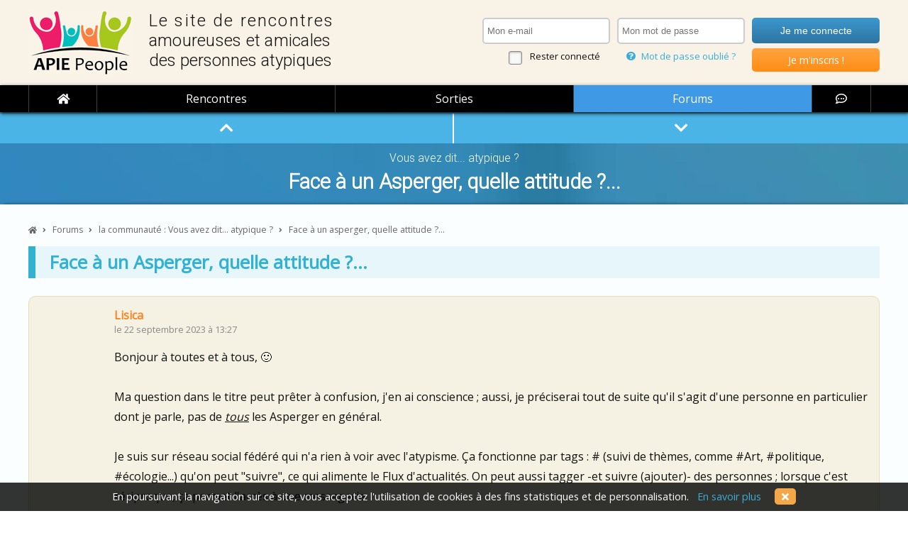

--- FILE ---
content_type: text/html; charset=iso-8859-15
request_url: https://www.apie-people.com/forum/communaute/surdoue-zebre-haut-potentiel-atypique/face-a-un-asperger-quelle-attitude-103577
body_size: 26811
content:

<!DOCTYPE html>
<html lang="fr">
<head>
	<meta charset=iso8859-15>
	<title>Face à un Asperger, quelle attitude ?... &bull; Forum surdoués, hauts potentiels, HPI / HQI, zèbres</title>
	<meta name="description" content="Face à un Asperger, quelle attitude ?..., sur les forums d'APIE People pour adultes surdoués, zèbres et hauts potentiels" />
	<meta name="viewport" content="width=device-width, initial-scale=1.0">
	<link rel="canonical" href="https://www.apie-people.com/forum/communaute/surdoue-zebre-haut-potentiel-atypique/face-a-un-asperger-quelle-attitude-103577" />

	<meta property="og:locale" content="fr_FR" />
	<meta property="og:site_name" content="APIE People">
	<meta property="og:title" content="Face à un Asperger, quelle attitude ?... - forum surdoués, zèbres et hauts potentiels">
	<meta property="og:type" content="website">
	<meta property="og:image" content="/images/logo.png">
	<meta property="og:url" content="www.apie-people.com/forum/communaute/surdoue-zebre-haut-potentiel-atypique/face-a-un-asperger-quelle-attitude-103577">
	<meta property="og:description" content="Face à un Asperger, quelle attitude ?..., sur les forums d'APIE People, le site de rencontres amicales et amoureuses entre personnes atypiques : zèbres, surdoués, hauts potentiels, aspies et autres curieux de nature.">

	<link href='https://fonts.googleapis.com/css?family=Open+Sans' rel='stylesheet' type='text/css'>
<link href='https://fonts.googleapis.com/css?family=Roboto:300' rel='stylesheet' type='text/css'>
<link href="/includes/css/styles.css?20241220-01" rel="stylesheet" />
<link rel="stylesheet" href="/includes/css/magnific-popup.css?20241220-01">
<link href="/includes/css/tooltipster.css?20241220-01" rel="stylesheet" />

<link rel="icon" type="image/png" href="/images/icones/favicon.ico" />
<!--[if IE]><link rel="shortcut icon" type="image/x-icon" href="/images/icones/favicon.ico" /><![endif]-->

<meta name="theme-color" content="#B5104A">
<!--<link rel="icon" sizes="146x90" href="/images/logo.png">-->

<link rel="stylesheet" href="https://cdnjs.cloudflare.com/ajax/libs/fancybox/3.4.0/jquery.fancybox.min.css" />
<link rel="stylesheet" href="https://use.fontawesome.com/releases/v5.6.0/css/all.css" crossorigin="anonymous">

<link rel="manifest" href="/apie-people.webmanifest">
<link rel="apple-touch-icon" sizes="180x180" href="/images/temporaires/icones/apple-touch-icon.png">
<link rel="mask-icon" href="/images/temporaires/icones/safari-pinned-tab.svg" color="#5bbad5">


<script data-ad-client="ca-pub-6061066733017340" async src="https://pagead2.googlesyndication.com/pagead/js/adsbygoogle.js"></script>


	<style type="text/css">
		form.afs textarea:focus, form.afs textarea.focusse {
			-webkit-box-shadow: 0 0 6px rgba(63, 153, 229, 0.5);
			-moz-box-shadow: 0 0 6px rgba(63, 153, 229, 0.5);
			box-shadow: 0 0 6px rgba(63, 153, 229, 0.5);
		}

		#repondre { display: none; }
		.spoiler span { display: none; }
	</style>

	
</head>

<body id="content">

	<header>
	<div class="content clearfix">
		<div id="logo" onClick="javascript: window.location = '/';"><span><span style="letter-spacing: 0.09em;">Le site de rencontres</span><br /><span style="letter-spacing: 0.01em;">amoureuses et amicales</span><br />des personnes atypiques</span></div><div id="identification">
	
						<form name="identification" method="post" action="">
						<div>
							<input type="email" name="idmail" tabindex="1" required placeholder="Mon e-mail" data-errormessage="Tu as oublié de saisir ton adresse e-mail !" x-moz-errormessage="Tu as oublié de saisir ton adresse e-mail !">
							<span><input type="checkbox" name="reconnaitre" id="reconnaitre" tabindex="5"> <label for="reconnaitre">Rester connecté</label></span>
						</div>
						<div>
							<input type="password" name="idpassword" tabindex="2" required placeholder="Mon mot de passe" data-errormessage="Tu as oublié de saisir ton mot de passe !" x-moz-errormessage="Tu as oublié de saisir ton mot de passe !">
							<!--<span><a href="/outils/rappel-identifiants.php"><i class="fa fa-question-circle"></i> Mot de passe oublié ?</a></span>-->
							<span><a class="popup-password-oublie" href="#password-oublie-form"><i class="fa fa-question-circle"></i> Mot de passe oublié ?</a></span>
						</div>
						<div>
							<input type="submit" value="Je me connecte" tabindex="3">
							<span class="btninsc radius5" onClick="javascript: window.location = '/utilisateur/inscription';"><a href="/utilisateur/inscription" tabindex="4">Je m'inscris !</a></span>
						</div>
						</form>
					</div>	<table cellpadding="0" cellspacing="0" border="0">
		<tr>
			<td><span id="menu_show" class="ifa radius5"><i class="fas fa-bars"></i></span></td>
			<td><a href="/" style="display: block; font-weight: bold; font-size: 1.4em; color: #FFF; margin-bottom: 5px; border: none;"><!--<img src="/images/logo-mobile.png" />-->APIE People</a></td>
			<td><span class="ifa radius5" onclick="javascript: window.location = '/outils/connexion-formulaire.php?destination=/forum/communaute/surdoue-zebre-haut-potentiel-atypique/face-a-un-asperger-quelle-attitude-103577';"><i class="fas fa-user"></i></span></td>		</tr>
	</table>

	</div>
<!--
	<table cellpadding="0" cellspacing="0" border="0">
		<tr>
			<td id="logo_mobile" onClick="javascript: window.location = '/';"></td>
			<td><i id="menu_show" class="fa fa-bars fa-lg"></i></td>
		</tr>
	</table>
-->




</header>

<nav id="menu">
	<ul id="nav" class="nav ">
		<li class="fermer" id="menu_hide"><i class="fas fa-times-circle"></i></li><!--
		--><li class="home"><a href="/"><i class="fa fa-home"></i><span>ACCUEIL</span></a></li><!--
				--><li><a href="/rencontres-amicales" class="rencontres ">Rencontres</a></li><!--
		--><li><a href="/sorties" class="sorties ">Sorties</a></li><!--
		--><li><a href="/forums-surdoues-haut-potentiel-zebres" class="forums actif">Forums</a></li><!--
		--><li class="chat" rel="nofollow"><a href="/chat" target="_blank"><i class="far fa-comment-dots"></i><span class="libelle">chat</span></a></li>
	</ul>
</nav>
	<main role="main">

		<div class="bandeau tetepage">
			<div class="content premier clearfix" id="tetiere-thread">
				<span style="display: block; margin: 15px 0 0 0; font-family: 'Roboto', sans-serif; font-size: 1.1em; font-weight: normal; color: #FFF;">Vous avez dit... atypique ?</span>
				<h1 style="margin-top: 7px;">Face à un Asperger, quelle attitude ?...</h1>
			</div>
		</div>


		<a name="premier"></a>

		<div class="bandeau page">
			<div class="content">

				<ol vocab="https://schema.org/" typeof="BreadcrumbList" id="ariane">
				  <li property="itemListElement" typeof="ListItem">
				    <a property="item" typeof="WebPage" href="/"><i class="fa fa-home"></i><span property="name" class="accueil">Accueil</span></a>
				    <meta property="position" content="1">
				  </li>
				  <i class="fa fa-angle-right"></i>
				  <li property="itemListElement" typeof="ListItem">
				    <a property="item" typeof="WebPage" href="/forum"><span property="name">Forums</span></a>
				    <meta property="position" content="2">
				  </li>
				  <i class="fa fa-angle-right"></i>
				  <li property="itemListElement" typeof="ListItem">
				    <a property="item" typeof="WebPage" href="/forum/communaute/surdoue-zebre-haut-potentiel-atypique"><span property="name">la communauté : Vous avez dit... atypique ?</span></a>
				    <meta property="position" content="3">
				  </li>
				  <i class="fa fa-angle-right"></i>
				  <li property="itemListElement" typeof="ListItem">
				    <span property="name">Face à un asperger, quelle attitude ?...</span>
				    <meta property="position" content="4">
				  </li>
				</ol>

<div id="navi-interne-thread">
	<a href="#premier" class="aide" title="Vers le haut du fil"><i class="fa fa-chevron-up fa-lg"></i></a><!--
	--><a href="#dernier" class="aide" title="Vers le bas du fil"><i class="fa fa-chevron-down fa-lg"></i></a>
</div>


							<div style="font-size: 1.6em; font-weight: bold; color: #32B1D2; border-left: 10px solid #32B1D2; padding: 5px 5px 5px 20px; background: rgba(50, 177, 210, 0.1);">Face à un Asperger, quelle attitude ?...</div>

							
							<div id="fil">
								
													<a name="103577"></a>
													<div class="bulle-discussion pair sujet radius10 clearfix">
														<div class="img" style="background-image: url(/data/avatars/avatar-F.png);"></div>
														<a href="/apie/Lisica" class="tooltipdata pseudo" id="U_8757">Lisica</a><span class="date">le 22 septembre 2023 &agrave; 13:27</span>
														<p>Bonjour &agrave; toutes et &agrave; tous, &#128578;<br />
<br />
Ma question dans le titre peut pr&ecirc;ter &agrave; confusion, j'en ai conscience ; aussi, je pr&eacute;ciserai tout de suite qu'il s'agit d'une personne en particulier dont je parle, pas de <u><i>tous</i></u> les Asperger en g&eacute;n&eacute;ral.<br />
<br />
Je suis sur r&eacute;seau social f&eacute;d&eacute;r&eacute; qui n'a rien &agrave; voir avec l'atypisme. &Ccedil;a fonctionne par tags : # (suivi de th&egrave;mes, comme #Art, #politique, #&eacute;cologie...) qu'on peut &quot;suivre&quot;, ce qui alimente le Flux d'actualit&eacute;s. On peut aussi tagger -et suivre (ajouter)- des personnes ; lorsque c'est r&eacute;ciproque, &ccedil;a permet l'acc&egrave;s &agrave; une messagerie.<br />
<br />
Bref, il y a quelques temps, quelq'un m'ajoute pour suivre mes posts. Comme son profil avait l'air sympa, je l'ajoute en retour. Quelque jours apr&egrave;s, je fais un commentaire humoristique qui ne lui convient pas, il efface mon commentaire, cesse le partage, et me bloque.<br />
Puis plus tard, il me d&eacute;bloque, et commente chez moi. Je r&eacute;ponds. Puis il me rajoute. Mais je ne le fais pas. (&ccedil;a n'est pas oblig&eacute;, on peut commenter avec tout le monde sans pour autant partager).<br />
Quand il me mentionne (comme ici, avec le @), je n'ai pas le temps d'aller voir qu'il efface le texte. Puis il cesse le partage. Puis ces derniers jours il revient &agrave; la charge avec plusieurs mentionnements et questions qui n'ont rien &agrave; voir avec les sujets post&eacute;s. Il me rajoute, revient l&agrave;-dessus, re-poste, re-efface...<br />
Bon, enfin, ce matin ses commentaires sont devenus agressifs et d&eacute;lirants, ce qui m'a oblig&eacute;e &agrave; le bloquer pour mettre un terme &agrave; &ccedil;a. :/<br />
<br />
&Ccedil;a n'est sans doute pas un comportement propre aux Asperger, mais il dit l'&ecirc;tre, sur son profil, et il le rappelle souvent dans ses interventions. Je ne sais pas si c'est un aspect qui le tarabuste ou si c'est un paravent derri&egrave;re lequel il s'abrite pour laisse libre-cours &agrave;... je ne sais pas, une souffrance, de l'animosit&eacute;, une soupape ?...<br />
<br />
Je ne sais pas quelle attitude, &agrave; part le calme, il faut avoir devant quelqu'un qui se pr&eacute;sente comme Aspie. Comment arriver &agrave; &quot;calmer&quot; les &eacute;changes, ou la relation, dans des situations comme je l'ai d&eacute;crit. C'est la premi&egrave;re fois que je me trouve confront&eacute;e &agrave; &ccedil;a, mais... si &agrave; l'avenir &ccedil;a se reproduisait, comment faire ?... &#128566; <br />
<br />
Merci de vos avis &eacute;clair&eacute;s, si vous connaissez le contexte...</p>
														<p class="options"></p>
													</div>
												
														<!-- APIE - annonces annonces internes threads -->
														<ins class="adsbygoogle" style="display:block" data-ad-format="fluid" data-ad-layout-key="-fb+5w+4e-db+86" data-ad-client="ca-pub-6061066733017340" data-ad-slot="8957889709"></ins>
														<script>(adsbygoogle = window.adsbygoogle || []).push({});</script>
													
													<a name="103579"></a>
													<div class="bulle-discussion impair radius10 clearfix">
														<div class="img" style="background-image: url(/data/avatars/9193.jpg?1691759354);"></div>
														<a href="/apie/Elliot" class="tooltipdata pseudo" id="U_9193">Elliot</a><span class="date">le 22 septembre 2023 &agrave; 14:41 &nbsp;&bull;&nbsp; <a href="javascript: void(null);" onClick="javascript: permalink_toggle(103579);" title="lien direct vers ce post (permalink)" style="font-size: 0.8em; color: #999;"><i class="fas fa-link"></i> &nbsp;103579</a></span>
														<p><a href="/apie/Lisica">@Lisica</a><br />
Je n'ai pas de &quot;techniques&quot; sp&eacute;cifiques concernant les personnes Asperger.<br />
<br />
Mais ce que j'essaie de faire avec toutes les personnes lors d'un premier &eacute;change :<br />
- Je commence ma premi&egrave;re phrase par quelque chose positif<br />
- Je regarde si la personne a d&eacute;j&agrave; fait de l'humour, si oui, je peux m'essayer &agrave; en faire aussi (en restant dans le m&ecirc;me genre d'humour)<br />
- Si je ne suis pas d'accord, j'essaie de tourner mon argument sous forme de question<br />
- J'essaie de finir mon message sur une note positive<br />
<br />
Dans ton cas pr&eacute;cis, &ccedil;a para&icirc;t un peu extr&ecirc;me par rapport &agrave; un commentaire. Peut-&ecirc;tre est-ce une personne instable ?<br />
<br />
Je ne sais pas si on peut arriver &agrave; ne jamais f&acirc;cher personne &#128517; Mais je n'ai pas de souvenir r&eacute;cent d'une prise de contact qui ce soit mal pass&eacute; en suivant ce que j'ai &eacute;crit plus haut.<br />
<br />
A ta place, je ne formaliserai pas sur un cas unique (j'ai pas la sensation que &ccedil;a te soit arriv&eacute; sur Apie &#128517;).<br />
<br />
Courage &agrave; toi !</p>
														<p class="options"></p>
													</div>
												
													<a name="103583"></a>
													<div class="bulle-discussion pair radius10 clearfix">
														<div class="img" style="background-image: url(/data/avatars/7268.jpg?1767034871);"></div>
														<a href="/apie/Hinenao" class="tooltipdata pseudo" id="U_7268">Hinenao</a><span class="date">le 22 septembre 2023 &agrave; 15:33 &nbsp;&bull;&nbsp; <a href="javascript: void(null);" onClick="javascript: permalink_toggle(103583);" title="lien direct vers ce post (permalink)" style="font-size: 0.8em; color: #999;"><i class="fas fa-link"></i> &nbsp;103583</a></span>
														<p>Salut. &#128578;<br />
<br />
D'habitude, je fais des explications &agrave; rallonge, pesant le pour et le contre, avec souvent prolongement en d&eacute;veloppement X ou Y, mais je ne vais pas le faire l&agrave;. En effet, moins de masse en mots permet d'avoir moins de pertubation mentale autour du choix final &agrave; produire.<br />
<br />
A mon avis, laisse bloqu&eacute;. D&eacute;finitivement.<br />
<br />
Ce n'est pas une personne ouvertement en situation de d&eacute;tesse, donc tu peux lui fermer la porte au nez.<br />
(et ensuite, avec le temps, elle te zappera, et ensuite, elle s'en ira ailleurs. Et puis basta. La vie sera re-belle. Ol&eacute;!)<br />
<br />
<br />
A plus tard.<br />
<br />
<br />
Hin&eacute;.</p>
														<p class="options"></p>
													</div>
												
													<a name="103641"></a>
													<div class="bulle-discussion impair radius10 clearfix">
														<div class="img" style="background-image: url(/data/avatars/avatar-inconnu.png);"></div>
														<a href="javascript: void(null); return;" class="pseudo" style="color: #777; cursor: default;">zozotte</a><span class="date">le 23 septembre 2023 &agrave; 22:49 &nbsp;&bull;&nbsp; <a href="javascript: void(null);" onClick="javascript: permalink_toggle(103641);" title="lien direct vers ce post (permalink)" style="font-size: 0.8em; color: #999;"><i class="fas fa-link"></i> &nbsp;103641</a></span>
														<p>Je partage l'avis d'<a href="/apie/Hinenao">@Hinenao</a>,le zapper oui.<br />
Mais je m'interroge <a href="/apie/Lisica">@Lisica</a>, c'est bizarre que tu n'ai pas voulu le zapper non plus, tout simplement ?<br />
Par empathie,ou culpabilit&eacute; ?<br />
Cette personne &agrave; l'air de chercher des noises oui, &agrave; tord ou a raison je ne sais pas, est-elle vraiment Asperger ou est ce juste une fa&ccedil;ade ?<br />
&Ccedil;a fait beaucoup de questions oui,qui restent pour l'instant sans r&eacute;ponse.<br />
Alors la balle est dans ton camp Lisica.<br />
Que compte tu faire ?<br />
Essayer d'en savoir plus,ou arr&ecirc;ter les frais,car tu sais que tu n'y peut rien,et tu as autre chose &agrave; penser et &agrave; faire dans la vie?<br />
Tu as &eacute;t&eacute; honn&ecirc;te avec cette personne,et elle n'a pas l'air de l'&ecirc;tre en retour, alors ne t'engage pas plus loin, c'est ce que je ferais &agrave; ta place en tout cas.&#128578;<br />
Apr&egrave;s tu peux essayer de creuser plus si tu le souhaites,tout en te gardant une porte de sortie pas loin.<br />
Encore une fois,la balle est dans ton camp, &agrave; toi de choisir le levier qui te conviendra le mieux je crois.</p>
														<p class="options"></p>
													</div>
												
													<a name="103644"></a>
													<div class="bulle-discussion pair radius10 clearfix">
														<div class="img" style="background-image: url(/data/avatars/avatar-F.png);"></div>
														<a href="/apie/Juliette." class="tooltipdata pseudo" id="U_6600">Juliette.</a><span class="date">le 23 septembre 2023 &agrave; 23:03 &nbsp;&bull;&nbsp; <a href="javascript: void(null);" onClick="javascript: permalink_toggle(103644);" title="lien direct vers ce post (permalink)" style="font-size: 0.8em; color: #999;"><i class="fas fa-link"></i> &nbsp;103644</a></span>
														<p>Je pense la m&ecirc;me chose que mes camarades. Y'en a quand m&ecirc;me un paquet de zarbis sur le net. Faut pas se prendre la t&ecirc;te pour eux, &eacute;tant donn&eacute; qu'on a aucune id&eacute;e de ce qu'il y a dans la leur, de t&ecirc;te. <br />
Pr&eacute;serve ton &eacute;nergie pour ceux qui donnent vraiment d'eux...<br />
Par contre, je ne suis pas s&ucirc;re du tout qu'il faille faire un lien avec Asperger.</p>
														<p class="options"></p>
													</div>
												
													<a name="103715"></a>
													<div class="bulle-discussion impair radius10 clearfix">
														<div class="img" style="background-image: url(/data/avatars/avatar-inconnu.png);"></div>
														<a href="javascript: void(null); return;" class="pseudo" style="color: #777; cursor: default;">Sandcoeur</a><span class="date">le 25 septembre 2023 &agrave; 18:17 &nbsp;&bull;&nbsp; <a href="javascript: void(null);" onClick="javascript: permalink_toggle(103715);" title="lien direct vers ce post (permalink)" style="font-size: 0.8em; color: #999;"><i class="fas fa-link"></i> &nbsp;103715</a></span>
														<p><a href="/apie/Lisica">@Lisica</a> de ce que tu dis je vois une personne instable qui te mets dans l'embarras , tu ne le connais pas il ne te conna&icirc;t pas , peut &ecirc;tre est il en souffrance ou peut &ecirc;tre pas ... J'ai d&eacute;j&agrave; eu &agrave; faire &agrave; ce genre de personnage ailleurs , j'ai fait l'&quot;erreur&quot; de demander en mp le pourquoi ou est ce que je l'avais bless&eacute; malencontreusement et ce j'ai eu le droit non pas en mp mais ouvertement &agrave; un floril&egrave;ge de remarques inappropri&eacute;es en r&eacute;ponse ... Le mieux c'est de bloquer comme dit au dessus .</p>
														<p class="options"></p>
													</div>
												
													<a name="103721"></a>
													<div class="bulle-discussion pair radius10 clearfix">
														<div class="img" style="background-image: url(/data/avatars/avatar-F.png);"></div>
														<a href="/apie/Lisica" class="tooltipdata pseudo" id="U_8757">Lisica</a><span class="date">le 25 septembre 2023 &agrave; 19:50 &nbsp;&bull;&nbsp; <a href="javascript: void(null);" onClick="javascript: permalink_toggle(103721);" title="lien direct vers ce post (permalink)" style="font-size: 0.8em; color: #999;"><i class="fas fa-link"></i> &nbsp;103721</a></span>
														<p>Bonsoir, <a href="/apie/Elliot">@Elliot</a>, <a href="/apie/Hinenao">@Hinenao</a>, @zozotte, <a href="/apie/Juliette.">@Juliette.</a>, et @Sandcoeur, :) Et merci. <br />
<br />
Eh bien... Elliot, j'ai un peu le m&ecirc;me modus ; c'est en douceur, que je fais g&eacute;n&eacute;ralement mes premiers pas dans un &eacute;change, r&eacute;seau ou IRL. Sauf que sur les r&eacute;seaux, &ccedil;a n'est pas trop la mode... &Agrave; partir de quelques mots de commentaire, les gens se font souvent un sc&eacute;nario sur ta personne ou tes intentions qui n'a rien &agrave; voir, &ccedil;a cr&eacute;e souvent des malentendus. Je le sais, mais... oui, peut-&ecirc;tre que je formalise un peu trop.<br />
Cela dit, je sais aussi f&acirc;cher les gens... &#128516; <br />
<br />
<br />
<br />
<span style="display: block; margin: 20px 0 5px 0; padding: 10px; border-left: 5px solid #AAA; background: #EEE; font-size: 0.9em;"><i><b>citation :</b></i><br />Ce n'est pas une personne ouvertement en situation de d&eacute;tresse, donc tu peux lui fermer la porte au nez.</span><br />
C'est possible, Hin&eacute;. Ce n'est pas trop sa potentielle d&eacute;tresse qui me pr&eacute;occupe, il n'en a pas parl&eacute; ; j'essaie en fait de comprendre les r&eacute;actions des gens. En gros, si &ccedil;a se reproduisait avec quelqu'un d'autre, qu'est-ce que <i>&ccedil;a</i> m'aurait appris qui m'aiderait &agrave; d&eacute;samor&ccedil;er une embrouille. &#128521; <i>Pax omnibus sumptibus !...</i><br />
<br />
<br />
<br />
<span style="display: block; margin: 20px 0 5px 0; padding: 10px; border-left: 5px solid #AAA; background: #EEE; font-size: 0.9em;"><i><b>citation :</b></i><br />c'est bizarre que tu n'ai pas voulu le zapper non plus, tout simplement ? Par empathie,ou culpabilit&eacute; ?</span><br />
zozotte, ni l'un ni l'autre. Je bloque rarement. Quand je le fais c'est temporaire, le temps que l'autre se calme (ou que moi je me calme). Puis je d&eacute;bloque, simplement parce que j'ai horreur des portes ferm&eacute;es, &#128516; <br />
Mais tu as raison, il y a certainement des gens qui m&eacute;ritent plus d'attention que ceux qui la captent d'embl&eacute;e avec de mauvais caract&egrave;res...<br />
<br />
<br />
C'est lui, qui annonce &ecirc;tre Asperger, Juliette ; moi je ne fais aucun lien. Je connais peu le profil Aspie, mais j'imagine qu'il n'est pas uniforme et qu'il peut y avoir tous les cas de figure... Le seul que j'aie rencontr&eacute; &eacute;tait l'homme qui m'a vendu le terrain que j'ai actuellement. C'&eacute;tait fou, il y a eu beaucoup de &quot;passerelles&quot; entre nos deux profils, o&ugrave; on se comprenait tr&egrave;s bien ! Avec un &eacute;motionnel tr&egrave;s fort, mais tr&egrave;s clair. Par contre, c'est sa femme (neurotypique, elle) qui a fait embouteillage, ce qui a mis fin &agrave; tout contact avec eux. &#128580; <br />
<br />
<br />
C'est sans doute ces deux exp&eacute;riences avec le monde Aspie qui m'a pouss&eacute;e &agrave; faire un post. Je voulais savoir s'il y avait une approche particuli&egrave;re, une fa&ccedil;on de comprendre certaines r&eacute;actions, et peut-&ecirc;tre quelques lumi&egrave;res d'exp&eacute;riences des Asperger que je vois poster ici. Mais en fait, et apr&egrave;s vous avoir lus, peut-&ecirc;tre que j'ai &eacute;t&eacute; trop loin dans ma r&eacute;flexion, qu'il n'y a pas d'attitude particuli&egrave;re &agrave; avoir... &Agrave; part dire stop.<br />
<br />
<br />
Sandcoeur, je n'ai pas &eacute;t&eacute; lui demander de m'&eacute;clairer, ses derniers coms &eacute;taient trop irrationnels. Ce sont les autres participants &agrave; la discute qui l'ont envoy&eacute; bouler, avec moins de m&eacute;nagement que moi. J'ai l'ai lu plus tard, ailleurs, dire que j'&eacute;tais d&eacute;sormais &quot;sa cible&quot;. Bah, on verra bien. &Ccedil;a n'est pas Guillaume Tell non plus... ^^</p>
														<p class="options"></p>
													</div>
												
														<!-- APIE - annonces annonces internes threads -->
														<ins class="adsbygoogle" style="display:block" data-ad-format="fluid" data-ad-layout-key="-fb+5w+4e-db+86" data-ad-client="ca-pub-6061066733017340" data-ad-slot="8957889709"></ins>
														<script>(adsbygoogle = window.adsbygoogle || []).push({});</script>
													
													<a name="103732"></a>
													<div class="bulle-discussion impair radius10 clearfix">
														<div class="img" style="background-image: url(/data/avatars/7268.jpg?1767034871);"></div>
														<a href="/apie/Hinenao" class="tooltipdata pseudo" id="U_7268">Hinenao</a><span class="date">le 25 septembre 2023 &agrave; 22:38 &nbsp;&bull;&nbsp; <a href="javascript: void(null);" onClick="javascript: permalink_toggle(103732);" title="lien direct vers ce post (permalink)" style="font-size: 0.8em; color: #999;"><i class="fas fa-link"></i> &nbsp;103732</a></span>
														<p>Salve! &ocirc;, <a href="/apie/Lisica">@Lisica</a>. &#128578; <br />
<br />
<span style="display: block; margin: 20px 0 5px 0; padding: 10px; border-left: 5px solid #AAA; background: #EEE; font-size: 0.9em;"><i><b>citation :</b></i><br />En gros, si &ccedil;a se reproduisait avec quelqu'un d'autre, qu'est-ce que &ccedil;a m'aurait appris qui m'aiderait &agrave; d&eacute;samor&ccedil;er une embrouille. &#128521; <i>Pax omnibus sumptibus !...</i></span><br />
<br />
<i>Primis, pax modis non est!</i> (la paix par tous les moyens, n'est pas. // La paix &agrave; tous prix n'existe pas.) En second, si &ccedil;a se reproduit exactement de la m&ecirc;me mani&egrave;re, tu vas s&ucirc;rement gagner du temps (&agrave; chaque fois) en t'appuyant sur le trio que forme ton exp&eacute;rience, ton intelligence et ton angoisse. Oui, ton angoisse, car l'angoisse est un outil utile, noy&eacute;e dans l'intelligence - et hors trac, &eacute;videmment - elle permet g&eacute;n&eacute;ralement de ne pas reproduire les erreurs syst&eacute;matiques. C'est m&ecirc;me l'un des ciments de l'apprentissage, parfois. Enfin, tertio, sur l'ensemble des combinaisons des relations difficiles &agrave; l'autre, tu peux d&eacute;j&agrave; te dire que tu ma&icirc;trises au moins l&agrave;, pr&eacute;sentement, une des facettes possibles. [semi humour &gt;] Reste donc encore 999,99 autres facettes &agrave; ma&icirc;triser, et le tour est jou&eacute;. &#129304;&#129321;<br />
<br />
Petite morale de mon commentaire: C'est donc plus tu auras de conflits que plus tu auras les bons reflexes pour savoir r&eacute;agir. Comme un entrainement. La paix &agrave; tous crins c'est bien. Mais ce n'est toujours en cas de probl&egrave;me qu'un outil &eacute;mouss&eacute;. Bref, f&eacute;licite-toi un peu de te prendre le chou sur d'aussi petits ennuis (la guerre, c'est pire! &#128516;). En effet, c'est comme &ccedil;a que &ccedil;a fait grandir l'esprit et murir l'&acirc;me.<br />
<br />
<br />
Des bisous! &#128538;<br />
<br />
<br />
Hin&eacute;.</p>
														<p class="options"></p>
													</div>
												
													<a name="103874"></a>
													<div class="bulle-discussion pair radius10 clearfix">
														<div class="img" style="background-image: url(/data/avatars/avatar-H.png);"></div>
														<a href="/apie/seniarg" class="tooltipdata pseudo" id="U_9426">seniarg</a><span class="date">le 29 septembre 2023 &agrave; 10:46 &nbsp;&bull;&nbsp; <a href="javascript: void(null);" onClick="javascript: permalink_toggle(103874);" title="lien direct vers ce post (permalink)" style="font-size: 0.8em; color: #999;"><i class="fas fa-link"></i> &nbsp;103874</a></span>
														<p>Bonjour &agrave; tous !<br />
<br />
 Je suis inscrit r&eacute;cemment ! effectivement, j'ai eu &agrave; faire &agrave; ce genre de comportement ! <br />
Sous pr&eacute;texte d'&ecirc;tre aspie , cette personne laisse libre cours &agrave; sa mauvaise humeur et sa mauvaise foi  ! <br />
Se vexe si l'on fait de l'humour sous pr&eacute;texte qu'elle ne le comprenne pas parce que aspie et c'est comme &ccedil;a !<br />
Adopte un comportement dans les discutions tr&egrave;s n&eacute;gatives, toujours &agrave; se plaindre , comme si, si un avion devait s'&eacute;craser, ce serait sur ces pompes !<br />
<br />
Le pire &eacute;tant que nous devrions se calquer sur son humeur !<br />
&Eacute;tant que cette personne n'est pas encore diagnostiqu&eacute;e autiste asperger qu'elle a d&eacute;j&agrave; int&eacute;gr&eacute; le fait de l'&ecirc;tre ! tous devient alors une excuse sous :  je suis aspie alors c'est comme &ccedil;a !<br />
M&ecirc;me pas besoin de faire des d'efforts pour changer ou m&ecirc;me de faire des efforts de compr&eacute;hensions !<br />
Je constate que cette nouvelle MODE d'&ecirc;tre HP , HS , ASPIE , mets beaucoup d'IMB&Eacute;CILES HEUREUX dans des petites case de personne intelligente alors que cela ne les concerne pas !<br />
Sans prendre le temps ni de se remettre en question ni prendre le temps de se faire diagnostiquer et se renseigner correctement !<br />
Sans compter que PLEIN de test pullule sur le net pour 50e alors qu'un vrai test coute environ 800e, et trop d'auto-diagnostique ! <br />
M&ecirc;me le diagnostic par un professionnel n'est pas fiable ! <br />
je m'explique : <br />
La personnalit&eacute; d'une personne et son caract&egrave;re ainsi que son intelligence &eacute;motionnelle et/ou intellectuelle ne r&eacute;pond surement pas &agrave; un r&eacute;sultat donn&eacute; ! ( 130 ) mais correspond plut&ocirc;t &agrave; un spectre ! <br />
Comme un spectre de couleur si vous voulez !<br />
<br />
<br />
https://www.alamyimages.fr/photos-images/spectre-de-couleurs.html?sortBy=relevant<br />
 <br />
<br />
Et &eacute;norm&eacute;ment de gens ayant subi de graves blessures et/ou de traumatisme peuvent laisser penser d'avoir une certaine surduance alors qu'il n'en est rien !<br />
Et de se sentir diff&eacute;rent n'implique pas d'&ecirc;tre surdou&eacute; non plus ! certain sont juste heu... Con... Pardon !<br />
Beaucoup ( et la plupart ) des surdou&eacute;s ne se sentent absolument pas mal et incompris , c'est un leurre !<br />
Quand vous voyez sur les plateaux t&eacute;l&eacute;, sur le net, ses sympt&ocirc;mes :<br />
- ce sentir diff&eacute;rent<br />
- difficult&eacute; scolaire<br />
- hyper activit&eacute;<br />
ceci laisse penser que tous les surdou&eacute;s sont ainsi , alors que la v&eacute;rit&eacute; ceci ne concerne qu'une infime minorit&eacute; des surdou&eacute;s !<br />
Tout le monde court apr&egrave;s l'exceptionnalit&eacute; !<br />
&Agrave; partir du moment o&ugrave; une personne ne se remet pas en question, la l&eacute;gitimit&eacute; de la s&ucirc;r douance est tout &agrave; fait l&eacute;gitime !<br />
Dans le cas des aspies  , celle-ci est reconnue comme handicap par la caf  et beaucoup ( pas tous ) jouerons un r&ocirc;le ( simulation ) juste pour toucher l'AAH pour ne pas devoir &agrave; se lever tous les matins pour aller bosser !<br />
C'est gens ( les simulateurs ) au caractere n&eacute;gatif , qui sont peux sur d'eux finalement n'auront pas a travailler sur eux meme pour etre la meilleur version d'eux meme ! ( f&eacute;naient jusqu'au bout )<br />
il ne faut pas chercher plus loin !<br />
<br />
Je tiens  particuli&egrave;rement &agrave; vous dire que ceci n'est qu'une analyse PERSONNEL !<br />
Et ne refl&egrave;te que ce que j'observe , comprend et analyse !<br />
Aujourd'hui sur douance et autisme n'est qu'un effet de mode ce qui m'agace tous particuli&egrave;rement !<br />
<br />
Amicalement !</p>
														<p class="options"></p>
													</div>
												
													<a name="103875"></a>
													<div class="bulle-discussion impair radius10 clearfix">
														<div class="img" style="background-image: url(/data/avatars/avatar-F.png);"></div>
														<a href="/apie/Lisica" class="tooltipdata pseudo" id="U_8757">Lisica</a><span class="date">le 29 septembre 2023 &agrave; 10:47 &nbsp;&bull;&nbsp; <a href="javascript: void(null);" onClick="javascript: permalink_toggle(103875);" title="lien direct vers ce post (permalink)" style="font-size: 0.8em; color: #999;"><i class="fas fa-link"></i> &nbsp;103875</a></span>
														<p>Philosophi te salutant, &ocirc;, <a href="/apie/Hinenao">@Hinenao</a>... &#128516; <br />
<br />
Wow. Me voil&agrave; intrigu&eacute;e par cet aspect de l'angoisse... Je le comprendrais mieux si (s'appliquant &agrave; mon sujet, bien s&ucirc;r) tu me permettais de traduire le mot par... hm, adr&eacute;naline, par exemple ? Ou c'est peut-&ecirc;tre moi qui depuis longtemps n'utilise pas le bon terme ?<br />
L'angoisse, telle que je l'ai ressentie parfois, n'&eacute;tait pas situ&eacute;e dans ce contexte de r&eacute;flexion. Elle ne m'a pas permis de surmonter ou r&eacute;soudre quoi que ce soit, au contraire. Dans mon cas, l'angoisse survient comme un catcheur masqu&eacute; : elle me coupe le souffle, m'&ocirc;te tous mes moyens, voire me fait perdre conscience. Et il n'y a pas d'analyse post-crise, juste une grosse fatigue... <br />
<br />
L'adr&eacute;naline, si. ...Ce coup de fouet chimique qui peut te sauver la vie, te faire faire un choix essentiel... ou, oui, combin&eacute;e avec l'exp&eacute;rience et l'intelligence (la vivacit&eacute; d'esprit ?), permettre d'avoir spontan&eacute;ment la r&eacute;action adapt&eacute;e (ou la mieux adapt&eacute;e) (ou mieux adapt&eacute;e que les fois pr&eacute;c&eacute;dentes) &agrave; une situation X.<br />
Si tu as d'autres explications qui pourraient m'&eacute;clairer, et si tu le veux bien, elles sont bienvenues ! &#128521; <br />
<br />
La paix... La paix, peut-&ecirc;tre qu'elle n'existe pas, et nulle part, comme quelque chose d'immuable et inalt&eacute;rable. Moi j'essaie en tout cas de l'inviter le plus souvent possible. J'aspiiiiiire &agrave; la paix comme une abeille apr&egrave;s le rare pollen juste avant l'automne. Je me doute bien que vu de l'ext&eacute;rieur, &ccedil;a peut ressembler &agrave; de l'indolence, du renoncement, mais pas du tout : j'ai eu mon quota de conflits. Je me suis mise &agrave; la retraite anticip&eacute;e des bagarres sans solutions, en tout cas rapides.<br />
Tu as raison, de toute fa&ccedil;on rien ne se reproduit exactement de la m&ecirc;me fa&ccedil;on, il y a toujours quelque chose, un autre outil, un autre regard... &agrave; ajouter. Ou &agrave; recevoir.<br />
<br />
Le gars qui m'a tarabust&eacute;e, c'est une histoire qui s'est d&eacute;j&agrave; produite plusieurs fois ; c'est le fait qu'il ajoute <i>l'aspect Aspie</i>, qui &eacute;tait nouveau. J'aurais du formuler autrement : &quot;En gros, si &ccedil;a se reproduisait avec <s>quelqu'un d'autre</s> un autre Asperger, qu'est-ce que <i><b>&ccedil;a</b></i> m'aurait appris qui m'aiderait &agrave; <s>d&eacute;samor&ccedil;er une embrouille</s> avoir une r&eacute;action plus appropri&eacute;e&quot;.<br />
<br />
<font style="font-size: 10px;">Je m&ucirc;ris, je m&ucirc;ris...</font> &#128516; <br />
<br />
Bises, et bon week-end &agrave; toutes et tous. &#128522;<br />
<br />
____<br />
<br />
[Edit]. Salut, <a href="/apie/seniarg">@seniarg</a>,<br />
Le temps que j'&eacute;crive mon com (ou plut&ocirc;t mes brouillons avant validation), je n'avais pas vu que tu avais post&eacute;. Pas le temps de rester pour te relire, dommage... :/ Mais tr&egrave;s bient&ocirc;t ? Bon week-end &agrave; toutes et &agrave; tous. &#128578;</p>
														<p class="options"></p>
													</div>
												
													<a name="103882"></a>
													<div class="bulle-discussion pair radius10 clearfix">
														<div class="img" style="background-image: url(/data/avatars/avatar-F.png);"></div>
														<a href="/apie/Juliette." class="tooltipdata pseudo" id="U_6600">Juliette.</a><span class="date">le 29 septembre 2023 &agrave; 13:17 &nbsp;&bull;&nbsp; <a href="javascript: void(null);" onClick="javascript: permalink_toggle(103882);" title="lien direct vers ce post (permalink)" style="font-size: 0.8em; color: #999;"><i class="fas fa-link"></i> &nbsp;103882</a></span>
														<p>Ben moi je l'ai lue ton intervention <a href="/apie/seniarg">@seniarg</a>, et j'aurais pr&eacute;f&eacute;r&eacute; m'en passer... &#128530; Enfin, y'a comme une recrudescence de hargne en ce moment... Je crois qu'il est temps que je fasse une pause..</p>
														<p class="options"></p>
													</div>
												
													<a name="103885"></a>
													<div class="bulle-discussion impair radius10 clearfix">
														<div class="img" style="background-image: url(/data/avatars/5419.jpg?1628697871);"></div>
														<a href="/apie/Surderien" class="tooltipdata pseudo" id="U_5419">Surderien</a><span class="date">le 29 septembre 2023 &agrave; 14:32 &nbsp;&bull;&nbsp; <a href="javascript: void(null);" onClick="javascript: permalink_toggle(103885);" title="lien direct vers ce post (permalink)" style="font-size: 0.8em; color: #999;"><i class="fas fa-link"></i> &nbsp;103885</a></span>
														<p>.<br />
<a href="/apie/seniarg">@seniarg</a><br />
Moi, &ccedil;&agrave; m'a fait sourire, cette caricature d'apsie qui aspire &agrave; tout expliquer par ses diff&eacute;rences, son d&eacute;calage, ses dysfonctionnements, ses atypies et qui se marginalise un peu plus des autres, et surtout des moins atypiques que lui, qui ne sont pas &agrave; la hauteur pour le comprendre....<br />
Il commence alors &agrave; s'identifier &agrave; celui qui a la plus grosse... <br />
...atypie pour expliquer ses d&eacute;connences.<br />
<br />
Et c'est bien lui le gagnant au grand concours des aspies conspirationnistes.<br />
Seul contre tous ?<br />
Mal(e)-heureux encore plus que les autres?<br />
&#128512;<br />
<br />
Et qui finit par r&eacute;ussir &agrave; faire le vide autour de lui, comme celui signal&eacute; au d&eacute;but du fil ?</p>
														<p class="options"></p>
													</div>
												
													<a name="103887"></a>
													<div class="bulle-discussion pair radius10 clearfix">
														<div class="img" style="background-image: url(/data/avatars/avatar-inconnu.png);"></div>
														<a href="javascript: void(null); return;" class="pseudo" style="color: #777; cursor: default;">o0o.1</a><span class="date">le 29 septembre 2023 &agrave; 15:39 &nbsp;&bull;&nbsp; <a href="javascript: void(null);" onClick="javascript: permalink_toggle(103887);" title="lien direct vers ce post (permalink)" style="font-size: 0.8em; color: #999;"><i class="fas fa-link"></i> &nbsp;103887</a></span>
														<p><a href="/apie/Lisica">@Lisica</a> : laisser courir... et fleurir le lierre, dernier pollen avant l'hiver ! <br />
<br />
<br />
<a href="/apie/Juliette.">@Juliette.</a> : comme <a href="/apie/Surderien">@Surderien</a>, je souris des tableaux que propose <a href="/apie/seniarg">@seniarg</a> et qui ne repr&eacute;sente &agrave; mes yeux que des caricatures. &Ccedil;a m'a fait me souvenir du blog d'un odieux connard et un billet en particulier : https://unodieuxconnard.com/2014/06/12/choisis-ton-mot-dexcuse/<br />
C'est &agrave; prendre avec le recul d'un humour qu'on appr&eacute;cie... ou pas, mais humour qui interroge quand m&ecirc;me en mettant en avant tous les abus qui nuisent &agrave; la cause, qui nuisent &agrave; la souffrance de ceux atteints par ce syndr&ocirc;me.</p>
														<p class="options"></p>
													</div>
												
													<a name="103894"></a>
													<div class="bulle-discussion impair radius10 clearfix">
														<div class="img" style="background-image: url(/data/avatars/avatar-H.png);"></div>
														<a href="/apie/seniarg" class="tooltipdata pseudo" id="U_9426">seniarg</a><span class="date">le 29 septembre 2023 &agrave; 17:17 &nbsp;&bull;&nbsp; <a href="javascript: void(null);" onClick="javascript: permalink_toggle(103894);" title="lien direct vers ce post (permalink)" style="font-size: 0.8em; color: #999;"><i class="fas fa-link"></i> &nbsp;103894</a></span>
														<p>&Agrave; lire correctement le post ! <br />
Maintenant, pour ceux qui se sentent vis&eacute;s, je n'y suis absolument pour rien !</p>
														<p class="options"></p>
													</div>
												
														<!-- APIE - annonces annonces internes threads -->
														<ins class="adsbygoogle" style="display:block" data-ad-format="fluid" data-ad-layout-key="-fb+5w+4e-db+86" data-ad-client="ca-pub-6061066733017340" data-ad-slot="8957889709"></ins>
														<script>(adsbygoogle = window.adsbygoogle || []).push({});</script>
													
													<a name="103895"></a>
													<div class="bulle-discussion pair radius10 clearfix">
														<div class="img" style="background-image: url(/data/avatars/5419.jpg?1628697871);"></div>
														<a href="/apie/Surderien" class="tooltipdata pseudo" id="U_5419">Surderien</a><span class="date">le 29 septembre 2023 &agrave; 17:40 &nbsp;&bull;&nbsp; <a href="javascript: void(null);" onClick="javascript: permalink_toggle(103895);" title="lien direct vers ce post (permalink)" style="font-size: 0.8em; color: #999;"><i class="fas fa-link"></i> &nbsp;103895</a></span>
														<p>.<br />
<a href="https://unodieuxconnard.com/2014/06/12/choisis-ton-mot-dexcuse/" target='_blank' rel='nofollow noopener' class='lien_traduit' style='text-decoration: none; color: #F29426; border-bottom: 1px dotted #F29426;'>https://unodieuxconnard.com/2014/06/12/choisis-ton-mot-dexcuse/</a><br />
<br />
Excellent <br />
Le syndrome de l'usurpateur devenu int&eacute;griste aspie totalement inint&eacute;grable.<br />
Ne lui reste plus qu'&agrave; d&eacute;couvrir la d&eacute;sint&eacute;gration positive pour se sortir de son propre pi&egrave;ge du tel est pris qui croyait prendre.<br />
Xcusez mon d&eacute;lire, c'est la faute &agrave; mon 350 de Qi.<br />
&#129396;</p>
														<p class="options"></p>
													</div>
												
													<a name="103896"></a>
													<div class="bulle-discussion impair radius10 clearfix">
														<div class="img" style="background-image: url(/data/avatars/avatar-inconnu.png);"></div>
														<a href="javascript: void(null); return;" class="pseudo" style="color: #777; cursor: default;">Sandcoeur</a><span class="date">le 29 septembre 2023 &agrave; 18:23 &nbsp;&bull;&nbsp; <a href="javascript: void(null);" onClick="javascript: permalink_toggle(103896);" title="lien direct vers ce post (permalink)" style="font-size: 0.8em; color: #999;"><i class="fas fa-link"></i> &nbsp;103896</a></span>
														<p><a href="/apie/seniarg">@seniarg</a> je m' excuse mais tes propos peuvent heurt&eacute;s , d ailleurs ils m'ont heurt&eacute;e ...<br />
Parce que ta vision du handicap qui ne se voit pas me g&ecirc;ne . Tu prends le cas des asperger ok ,mais je me demande si tu connais les proc&eacute;dures pour une reconnaissance de handicap ? Connais tu le montant de l'AAH ? Sais-tu ce que &ccedil;a fait quand tu re&ccedil;ois la lettre de la MDPH comme quoi tu as un handicap entre 50 et 80% ? <br />
<br />
Tu vois juste cette phrase ...&quot;juste pour toucher l'AAH pour ne pas devoir &agrave; se lever tous les matins pour aller bosser !&quot; J'ai beau essay&eacute; de regarder tes propos il n y a que cette phrase qui me saute aux yeux , certes je me l'approprie car trop entendu , trop subie ... <br />
Pour info la MDPH peut t'accorder le droit a l'AAH sauf que lorsque tu gardes une activit&eacute; &agrave; temps partiel ( parce que Desolee mais tu ne peux pas vivre d&eacute;cemment  avec uniquement l'AAH surtout si tu as des enfants en &eacute;tudes ) on ne te la verse pas ou en partie . Et si par malheur tu reprends une activit&eacute; &agrave; temps plein pour essayer ( puisque beaucoup sont persuad&eacute;s que tu simule , sauf les m&eacute;decins ...) on te retire tout simplement ce droit .... <br />
<br />
En ce qui concerne les traumas et la douance ... je ne vois pas mais par contre des TSA chez les personnes ayant v&eacute;cu des traumas vu que dans les 2 l'amygdale joue un r&ocirc;le . <br />
<br />
Pour moi et c est ma vision personnelle , on ne peut pas dire si qu' une personne simule parce que l'on ne conna&icirc;t jamais r&eacute;ellement les personnes , ce jugement car pour moi c est un jugement est souvent bas&eacute; sur ce que l'on voit et pas sur ce qui est vraiment .</p>
														<p class="options"></p>
													</div>
												
													<a name="103897"></a>
													<div class="bulle-discussion pair radius10 clearfix">
														<div class="img" style="background-image: url(/data/avatars/avatar-F.png);"></div>
														<a href="/apie/Juliette." class="tooltipdata pseudo" id="U_6600">Juliette.</a><span class="date">le 29 septembre 2023 &agrave; 18:33 &nbsp;&bull;&nbsp; <a href="javascript: void(null);" onClick="javascript: permalink_toggle(103897);" title="lien direct vers ce post (permalink)" style="font-size: 0.8em; color: #999;"><i class="fas fa-link"></i> &nbsp;103897</a></span>
														<p>C'est du bon r&eacute;ac 2023 &ccedil;a, ni plus ni moins. Je pr&eacute;f&egrave;re pas savoir ce que &ccedil;a donnera dans les futures ann&eacute;es...<br />
Et donc tu es hypersensible ? De o&ugrave; ? De ta devise &quot;travail famille patrie?&quot;<br />
<br />
Excellent au passage, les excuses de connard <a href="/apie/Surderien">@Surderien</a>.</p>
														<p class="options"></p>
													</div>
												
													<a name="103934"></a>
													<div class="bulle-discussion impair radius10 clearfix">
														<div class="img" style="background-image: url(/data/avatars/avatar-inconnu.png);"></div>
														<a href="javascript: void(null); return;" class="pseudo" style="color: #777; cursor: default;">o0o.1</a><span class="date">le 30 septembre 2023 &agrave; 12:20 &nbsp;&bull;&nbsp; <a href="javascript: void(null);" onClick="javascript: permalink_toggle(103934);" title="lien direct vers ce post (permalink)" style="font-size: 0.8em; color: #999;"><i class="fas fa-link"></i> &nbsp;103934</a></span>
														<p>Ne pas se laisser toucher par l'opinion d'un inconnu pour lequel nous sommes inconnus.<br />
Ne pas se laisser toucher par le comportement d'un inconnu pour lequel nous sommes des inconnus.<br />
Les &eacute;changes dans le champ virtuel sont des r&eacute;els &eacute;changes, mais ils restent tr&egrave;s diff&eacute;rents (en tout cas dans mon exp&eacute;rience) d'&eacute;changes qu'on avait l'habitude d'avoir avant que naissent le minitel et consorts. <br />
J'ai fr&eacute;quent&eacute; IRL quelques personnes atteintes de TSA. Je n'ai jamais retrouv&eacute; sur les forums chez les TSA, ce que je connais IRL. <br />
J'ai en t&ecirc;te ce billet de l'Odieux Connard depuis 10 ans que je le connais et il m'a toujours aid&eacute;e &agrave; prendre le recul n&eacute;cessaire face &agrave; certains comportements que je ne comprenais pas ou qui me blessaient, ou par lesquels je me sentais agress&eacute;e alors que je ne les connaissais pas. Je peux g&eacute;rer des conflits avec des personnes qui me connaissent car je sais en quoi ils peuvent m'en vouloir et par cons&eacute;quent m'agresser. Mais pour les personnes que nous ne connaissons pas, nous ne sommes souvent que des miroirs, ils ne nous voient pas. Ou encore des lieux de projections diverses voire avari&eacute;es. Mais nous ne sommes pas vus tels que nous sommes. <br />
Z&egrave;bre, asperger, g&eacute;meaux ascendant scorpion, je ne tiens pas compte des &eacute;tiquettes qu'on me pr&eacute;sente sur le web. Il faut dire que j'ai eu une bonne le&ccedil;on suite &agrave; un &eacute;change tr&egrave;s frutueux avec une personne rencontr&eacute;e sur un forum. J'appr&eacute;ciais beaucoup ses &eacute;crits un peu d&eacute;jant&eacute;s, j'ai &eacute;chang&eacute; avec elle, ces &eacute;crits &eacute;taient au f&eacute;minin, pendant pr&egrave;s d'un an pour qu'elle m'avoue au bout de tout ce temps, qu'elle &eacute;tait un homme. Un homme qui profitait de l'anonymat des &eacute;crans pour vivre son d&eacute;sir de transexualit&eacute;. <br />
Prendre du recul... &Ccedil;a fait du bien.</p>
														<p class="options"></p>
													</div>
												
													<a name="104012"></a>
													<div class="bulle-discussion pair radius10 clearfix">
														<div class="img" style="background-image: url(/data/avatars/avatar-F.png);"></div>
														<a href="/apie/Lisica" class="tooltipdata pseudo" id="U_8757">Lisica</a><span class="date">le 02 octobre 2023 &agrave; 18:25 &nbsp;&bull;&nbsp; <a href="javascript: void(null);" onClick="javascript: permalink_toggle(104012);" title="lien direct vers ce post (permalink)" style="font-size: 0.8em; color: #999;"><i class="fas fa-link"></i> &nbsp;104012</a></span>
														<p>Bonjour, toutes et tous... &#128522; <br />
<br />
J'ai aussi le Blog d'un Odieux Connard dans mes marque-pages, c'est ma friandise, quand Internet me laisse sur ma faim et que j'ai besoin de glucides. &#128516;  <br />
<br />
<a href="/apie/seniarg">@seniarg</a>, je crois que nous avons lu correctement. Toutefois, ce que nous avons lu ne sera jamais strictement le papier-carbone de ce que tu as voulu dire, il faut t'y faire, c'est quelque chose d'universel, &ccedil;a s'appelle <i>La Communication</i>. La Communication, je vois &ccedil;a comme un pot &agrave; eau qui permet de rafra&icirc;chir ton gosier sec, mais la terre cuite laisse toujours passer des gouttes qui vont ailleurs que dans ton gosier, ce qui fait que tu ne bois jamais la totalit&eacute; du contenu. &#128580; <br />
<br />
Apparemment, tu as eu affaire &agrave; une exp&eacute;rience similaire &agrave; celle que je raconte, ce qui t'a peut-&ecirc;tre &eacute;chauff&eacute; le souvenir et amen&eacute; &agrave; une virulente diatribe contre les... &quot;usurpateurs du neuroatypisme&quot; <font style="font-size: 10px;">(c'est mon expression, NB)</font>.<br />
C'est vrai que le &quot;neuroatypisme&quot; est depuis quelque temps sous les spots : on en parle dans les m&eacute;dias, on voit fleurir une litt&eacute;rature, et beaucoup de gens s'identifient. &Agrave; tort ou &agrave; raison, c'est ton d&eacute;bat ?<br />
<br />
Perso, moi je trouve &ccedil;a b&eacute;n&eacute;fique. Quand on a mis enfin un nom sur la maladie de Lyme, en 1977, et qu'on a commenc&eacute; &agrave; en parler, de plus en plus de biologistes se sont pench&eacute;s sur cette borr&eacute;liose pour l'&eacute;tudier, et plein de gens ont pu identifier leurs sympt&ocirc;mes &agrave; ceux qui furent d&eacute;crits, et plein de m&eacute;decins se sont inform&eacute;s. GR&Acirc;CE &Agrave; &Ccedil;A, on peut aujourd'hui traiter plus rapidement, plus efficacement, du coup moins de gens en meurent ou en gardent des s&eacute;quelles &agrave; vie.<br />
<br />
Pardon pour le parall&egrave;le avec une bact&eacute;rie, j'esp&eacute;rais par l&agrave; expliquer que &ccedil;a n'est pas parce qu'on d&eacute;couvre quelque chose et qu'on le nomme qu'il y a soudainement un nombre exponentiel de &quot;cas&quot; qui surgissent. Ces &quot;cas&quot; existaient d&eacute;j&agrave; depuis un moment, ce qui r&eacute;v&egrave;le leur nombre, c'est qu'ils sont enfin identifi&eacute;s.<br />
<br />
Apr&egrave;s, qu'il faille passer un test &agrave; 800 balles pour faire partie du club, ou qu'une intime conviction, &eacute;veill&eacute;e et justifi&eacute;e, suffise, c'est un autre sujet...<br />
<br />
Je trouve que ce forum a quelque chose d'infiniment appr&eacute;ciable : il est ouvert. On ne demande pas de carte tamponn&eacute;e &agrave; l'entr&eacute;e, peuvent &eacute;changer entre eux les HP, les TSA, les DYS, les surdou&eacute;.es, et aussi celles et ceux qui ne sont rien de tout &ccedil;a, ou qui sont encore autres. C'est ce qui fait sa richesse.<br />
Ce qui fait sa chaleur, ce sont les r&egrave;gles tacites du respect, de l'&eacute;coute, et de la bien veillance (en deux mots).<br />
<br />
Mais tu es nouveau, <i>seniarg </i>(bienvenue), avant de planter tes <i>graines</i>, tu prendras sans doute le temps d'amender ton terrain ?... &#128566;</p>
														<p class="options"></p>
													</div>
												
													<a name="104019"></a>
													<div class="bulle-discussion impair radius10 clearfix">
														<div class="img" style="background-image: url(/data/avatars/avatar-inconnu.png);"></div>
														<a href="javascript: void(null); return;" class="pseudo" style="color: #777; cursor: default;">zozotte</a><span class="date">le 02 octobre 2023 &agrave; 23:07 &nbsp;&bull;&nbsp; <a href="javascript: void(null);" onClick="javascript: permalink_toggle(104019);" title="lien direct vers ce post (permalink)" style="font-size: 0.8em; color: #999;"><i class="fas fa-link"></i> &nbsp;104019</a></span>
														<p><a href="/apie/Lisica">@Lisica</a>, t'es trop forte,si si!&#128077;</p>
														<p class="options"></p>
													</div>
												
													<a name="104208"></a>
													<div class="bulle-discussion pair radius10 clearfix">
														<div class="img" style="background-image: url(/data/avatars/avatar-F.png);"></div>
														<a href="/apie/Lisica" class="tooltipdata pseudo" id="U_8757">Lisica</a><span class="date">le 05 octobre 2023 &agrave; 20:44 &nbsp;&bull;&nbsp; <a href="javascript: void(null);" onClick="javascript: permalink_toggle(104208);" title="lien direct vers ce post (permalink)" style="font-size: 0.8em; color: #999;"><i class="fas fa-link"></i> &nbsp;104208</a></span>
														<p>C'est &ccedil;a, @zozotte. Trop forte pour faire <i>(au choix...)</i> l'andouille, la maline, la donneuse de le&ccedil;ons... mais je fais aussi de bonnes confitures, &ccedil;a compense. &#128514;</p>
														<p class="options"></p>
													</div>
												
														<!-- APIE - annonces annonces internes threads -->
														<ins class="adsbygoogle" style="display:block" data-ad-format="fluid" data-ad-layout-key="-fb+5w+4e-db+86" data-ad-client="ca-pub-6061066733017340" data-ad-slot="8957889709"></ins>
														<script>(adsbygoogle = window.adsbygoogle || []).push({});</script>
													
													<a name="104219"></a>
													<div class="bulle-discussion impair radius10 clearfix">
														<div class="img" style="background-image: url(/data/avatars/avatar-inconnu.png);"></div>
														<a href="javascript: void(null); return;" class="pseudo" style="color: #777; cursor: default;">zozotte</a><span class="date">le 05 octobre 2023 &agrave; 22:04 &nbsp;&bull;&nbsp; <a href="javascript: void(null);" onClick="javascript: permalink_toggle(104219);" title="lien direct vers ce post (permalink)" style="font-size: 0.8em; color: #999;"><i class="fas fa-link"></i> &nbsp;104219</a></span>
														<p>C'est important les bonnes confitures !&#128516;</p>
														<p class="options"></p>
													</div>
												
													<a name="104973"></a>
													<div class="bulle-discussion pair radius10 clearfix">
														<div class="img" style="background-image: url(/data/avatars/avatar-inconnu.png);"></div>
														<a href="javascript: void(null); return;" class="pseudo" style="color: #777; cursor: default;">RodKimble</a><span class="date">le 19 octobre 2023 &agrave; 22:42 &nbsp;&bull;&nbsp; <a href="javascript: void(null);" onClick="javascript: permalink_toggle(104973);" title="lien direct vers ce post (permalink)" style="font-size: 0.8em; color: #999;"><i class="fas fa-link"></i> &nbsp;104973</a></span>
														<p>M&ecirc;me si les &eacute;changes virtuels ne sont pas aussi denses qu'en face &agrave; face, vous pouvez me croire que &ccedil;a fait du bien de ne pas se sentir seul.<br />
J'ai h&eacute;sit&eacute; avant de lire et participer au forum, &ccedil;a me fait un bien fous d'&ecirc;tre avec vous. Je peux &ecirc;tre moi m&ecirc;me sans filtres et faire l'idiot ou parler de sujets poignants et m&ecirc;me me tromper dans mes propos... ici on est libre d'&ecirc;tre bienveillant et, surtout, enssemble!<br />
<br />
Sinon pour une personne atypique ou non je crois qu'il faut &ecirc;tre sois m&ecirc;me sans chercher de mode de communication en particulier.<br />
Quelque part on a le droit d'&ecirc;tre con peu importe notre particularit&eacute;, et aussi malheureusement avoir des pathologies mentales qui cr&eacute;ent des d&eacute;sordres &eacute;motionels... Allez savoir comment va cette personne? Mais qui mieux qu'un professionel peut adopter l'attitude qui aidera cette personne en d&eacute;tresse? Ce n'est pas nous c'est certain. J'ai crois&eacute; sur le web un femme avec un autisme l&eacute;ger et son aggressivit&eacute;, son cot&eacute; tranch&eacute; dans ses opinions m'a fait tr&egrave;s peur. Est-ce li&eacute; &agrave; l'autisme? Peu importe, je n'ai jamais eu d'ouverture pour &eacute;changer, ni m&ecirc;me obtenu un droit de r&eacute;ponse &agrave; ses critiques tr&egrave;s agressives... Alors j'ai switch&eacute;, que faire d'autre? On est bien oblig&eacute; de continuer nos vies avec ces douleurs passag&egrave;res...<br />
C'est un principe de secourisme, face &agrave; une situation de d&eacute;lire, d'agressivit&eacute;, de d&eacute;sordre mental la seule solution c'est d'isoler la personne pour l'isoler de son auditoire et de cibles potentielle... et de se prot&eacute;ger en passant c'est pas du luxe.</p>
														<p class="options"></p>
													</div>
												
													<a name="105039"></a>
													<div class="bulle-discussion impair radius10 clearfix">
														<div class="img" style="background-image: url(/data/avatars/avatar-F.png);"></div>
														<a href="/apie/Lisica" class="tooltipdata pseudo" id="U_8757">Lisica</a><span class="date">le 20 octobre 2023 &agrave; 22:41 &nbsp;&bull;&nbsp; <a href="javascript: void(null);" onClick="javascript: permalink_toggle(105039);" title="lien direct vers ce post (permalink)" style="font-size: 0.8em; color: #999;"><i class="fas fa-link"></i> &nbsp;105039</a></span>
														<p>Bienvenue par ici, alors, @RodKimble... :)<br />
<br />
C'est vrai, &ccedil;a pourrait changer bien des choses, si on faisait tous un petit stage de secourisme, ou aussi de scoutisme, dans notre cursus &eacute;tudiant... Il y a beaucoup de choses qu'on ne nous apprend pas, ou qu'on ne va pas chercher &agrave; conna&icirc;tre. Comment se supporter, nous, milliards d'&ecirc;tres humains, toujours jaloux des nouvelles chaussures du voisin, alors qu'on devrait &ecirc;tre content pour lui.<br />
&Ccedil;a me fait penser &agrave; <a href="https://ecoledepresence.fr/____impro/1/onewebmedia/Einstein.png?etag=%22f43d9-5c362d4a%22&amp;sourceContentType=image%2Fpng&amp;ignoreAspectRatio&amp;resize=426%2B426" target='_blank' rel='nofollow noopener' class='lien_traduit' style='text-decoration: none; color: #F29426; border-bottom: 1px dotted #F29426;'>cette phrase d'Albert</a>... &#128521;</p>
														<p class="options"></p>
													</div>
												
													<a name="105045"></a>
													<div class="bulle-discussion pair radius10 clearfix">
														<div class="img" style="background-image: url(/data/avatars/avatar-inconnu.png);"></div>
														<a href="javascript: void(null); return;" class="pseudo" style="color: #777; cursor: default;">RodKimble</a><span class="date">le 20 octobre 2023 &agrave; 23:14 &nbsp;&bull;&nbsp; <a href="javascript: void(null);" onClick="javascript: permalink_toggle(105045);" title="lien direct vers ce post (permalink)" style="font-size: 0.8em; color: #999;"><i class="fas fa-link"></i> &nbsp;105045</a></span>
														<p><a href="/apie/Lisica">@Lisica</a> le secourisme c'est un dr&ocirc;le de sujet quand m&ecirc;me, en Mars j'ai du faire un massage cardiaque... C'est le 15 qui m'a appel&eacute; pour aller chez le voisin (d&eacute;j&agrave; mort en fait) prendre le relai de sa femme ... Ca m'a donn&eacute; envie d'&ecirc;tre en meilleure sant&eacute;, parce que une fois mort on laisse un fardeau complexe.<br />
Pour moi ce n'&eacute;tait pas affectif, mais la question de la mort est ce vide qui s'est &quot;mat&eacute;rialis&eacute;&quot; et dont j'avais une sorte de responsabilit&eacute; dans la tentative de r&eacute;animation. Le vide mat&eacute;rialis&eacute; c'est constater une absence, une enveloppe vide et le vide n'a pas de mati&egrave;re dans ce cas. Du coup c'est si compliqu&eacute; &agrave; comprendre, une personne est l&agrave; et ensuite il reste un corps ... la personne est effac&eacute;e.<br />
Ce rien donne la naus&eacute;e, il est inexplicable, indescriptible, intouchable... <br />
Mais on pourrait redonner plus de valeurs &agrave; ces que vous &ecirc;tes tous ici et profiter de vos jolis mots, vos belles intentions et toutes ces folies que j'aime lire. Prennez soin de vous !</p>
														<p class="options"></p>
													</div>
												
													<a name="105387"></a>
													<div class="bulle-discussion impair radius10 clearfix">
														<div class="img" style="background-image: url(/data/avatars/avatar-H.png);"></div>
														<a href="/apie/Boulet" class="tooltipdata pseudo" id="U_9548">Boulet</a><span class="date">le 25 octobre 2023 &agrave; 21:55 &nbsp;&bull;&nbsp; <a href="javascript: void(null);" onClick="javascript: permalink_toggle(105387);" title="lien direct vers ce post (permalink)" style="font-size: 0.8em; color: #999;"><i class="fas fa-link"></i> &nbsp;105387</a></span>
														<p>Bonsoir, je ne sais pas si tu as trouver une reponse. Mais dans mon metier provisoire (maitre socioprofessionel). l'approche et l'accompagnement et d&eacute;crit comme cela et ca ne vient pas de moi car je suis partag&eacute;: La seule methode fonctionnel et la methode ABA. Il faut, si vous avez la force de trouver l'&eacute;lement d&eacute;clencheurs afin de l'eviter. Je finis par une petite phrase pour vous apaisez. On ne peut pas plaire &agrave; tout le monde.</p>
														<p class="options"></p>
													</div>
												
													<a name="105393"></a>
													<div class="bulle-discussion pair radius10 clearfix">
														<div class="img" style="background-image: url(/data/avatars/7268.jpg?1767034871);"></div>
														<a href="/apie/Hinenao" class="tooltipdata pseudo" id="U_7268">Hinenao</a><span class="date">le 25 octobre 2023 &agrave; 22:49 &nbsp;&bull;&nbsp; <a href="javascript: void(null);" onClick="javascript: permalink_toggle(105393);" title="lien direct vers ce post (permalink)" style="font-size: 0.8em; color: #999;"><i class="fas fa-link"></i> &nbsp;105393</a></span>
														<p>@Rodkimble<br />
<a href="/apie/Lisica">@Lisica</a><br />
<font color=38add7>@Tous, toutes</font><br />
<br />
<span style="display: block; margin: 20px 0 5px 0; padding: 10px; border-left: 5px solid #AAA; background: #EEE; font-size: 0.9em;"><i><b>citation :</b></i><br />Le vide mat&eacute;rialis&eacute; c'est constater une absence, une enveloppe vide et le vide n'a pas de mati&egrave;re dans ce cas. Du coup c'est si compliqu&eacute; &agrave; comprendre, une personne est l&agrave; et ensuite il reste un corps ... la personne est effac&eacute;e.</span>  <br />
Ne reste concr&egrave;tement qu'une enveloppe en carton. Situation v&eacute;cue plusieurs fois, et dans les cas devenus physiquement froids - pardonnez moi celle cruelle d&eacute;notation technique sans part d'humanit&eacute; - oui, la mort n'est alors ressentie sous le doigt que comme du vulgaire carton, tant la texture instantan&eacute;ment changeante s'y apparente. C'est alors qu'on se met &agrave; comprendre pourquoi la chair vivante, douce et chaude - m&ecirc;me sale ou vieille, m&ecirc;me malade - est d'une beaut&eacute; sans pareil...<br />
<br />
<span style="display: block; margin: 20px 0 5px 0; padding: 10px; border-left: 5px solid #AAA; background: #EEE; font-size: 0.9em;"><i><b>citation :</b></i><br />Ce rien donne la naus&eacute;e, il est inexplicable, indescriptible, intouchable...</span>  <br />
C'est souvent le premier mort qui compte, en r&eacute;alit&eacute;. Ensuite, &ccedil;a fout toujours la t&ecirc;te radicalement &agrave; l'envers, mais on revient plus vite &agrave; la &quot;surface&quot; pour reprendre son souffle. Non, on ne s'habitue jamais, mais on sait paradoxalement se d&eacute;tacher de mieux en mieux &agrave; chaque fois. Le mort pr&eacute;c&eacute;dent aidant le suivant, en quelque sorte. Et si le fond de la personnalit&eacute; de Soi est de nature optimiste, on retrouve alors assez vite un &eacute;quilibre entre saisissement horrifi&eacute; et reprise de la vie ordinaire. L'ultra paradoxe de toutes nos existences, je crois qu'il est l&agrave;. (plus grand, d'exp&eacute;rience, je ne pense pas connaitre, sinc&egrave;rement.)<br />
<br />
Pardon pour la continuit&eacute; de cette digression sur ce fil &quot;aspi&quot; en une r&eacute;flexion toute personnelle...<br />
Des bisous biens vivants, ceux-l&agrave;. &#128538;<br />
A plus tard.<br />
<br />
<br />
Hin&eacute;.</p>
														<p class="options"></p>
													</div>
												
													<a name="105401"></a>
													<div class="bulle-discussion impair radius10 clearfix">
														<div class="img" style="background-image: url(/data/avatars/avatar-inconnu.png);"></div>
														<a href="javascript: void(null); return;" class="pseudo" style="color: #777; cursor: default;">RodKimble</a><span class="date">le 26 octobre 2023 &agrave; 09:02 &nbsp;&bull;&nbsp; <a href="javascript: void(null);" onClick="javascript: permalink_toggle(105401);" title="lien direct vers ce post (permalink)" style="font-size: 0.8em; color: #999;"><i class="fas fa-link"></i> &nbsp;105401</a></span>
														<p><a href="/apie/Hinenao">@Hinenao</a> C'est un sujet que je vais d&eacute;velopper dans un post, j'y ai beaucoup pens&eacute; (&eacute;videment). Notament le concept de l'&acirc;me et tout ce qui va avec.<br />
<br />
Sinon ce n'&eacute;tait pas ma premi&egrave;re confrontation avec la faucheuse, lors d'un stage pour devenir ambulancier j'ai fait du 15 et du transport de corps.<br />
Je suis surement l'un des rares en prestage DEA &agrave; avoir fait ce type d'interventions. Le truc c'est qu'a la morgue la nana m'a montr&eacute; un b&eacute;b&eacute; en guise de bizutage ... Mais ce n'&eacute;tait pas pareil mentalement, ces gens &eacute;taient d&eacute;c&eacute;d&eacute;s quoi que je fasse, dans le cadre du secourisme on est face &agrave; un accident, un malaise, un probl&egrave;me de sant&eacute; mais pas la mort... bref</p>
														<p class="options"></p>
													</div>
												
														<!-- APIE - annonces annonces internes threads -->
														<ins class="adsbygoogle" style="display:block" data-ad-format="fluid" data-ad-layout-key="-fb+5w+4e-db+86" data-ad-client="ca-pub-6061066733017340" data-ad-slot="8957889709"></ins>
														<script>(adsbygoogle = window.adsbygoogle || []).push({});</script>
													
													<a name="105431"></a>
													<div class="bulle-discussion pair radius10 clearfix">
														<div class="img" style="background-image: url(/data/avatars/avatar-F.png);"></div>
														<a href="/apie/Lisica" class="tooltipdata pseudo" id="U_8757">Lisica</a><span class="date">le 26 octobre 2023 &agrave; 20:49 &nbsp;&bull;&nbsp; <a href="javascript: void(null);" onClick="javascript: permalink_toggle(105431);" title="lien direct vers ce post (permalink)" style="font-size: 0.8em; color: #999;"><i class="fas fa-link"></i> &nbsp;105431</a></span>
														<p>Je n'ai pas trouv&eacute; de r&eacute;ponse, <a href="/apie/Boulet">@Boulet</a>... Mais depuis la date de ce post, je ne peux plus vraiment dire que je cherche une attitude ad&eacute;quate face &agrave; &quot;un ou une Asperger&quot; en mode conflictuel. Ces derniers temps, je chercherais plut&ocirc;t une attitude qui me prot&egrave;ge un peu mieux des r&eacute;actions bizarres, suspicieuses, g&ecirc;n&eacute;es, ou fuyantes que <b><i>moi</i></b> je suscite chez les autres. ...Juste en &eacute;tant moi-m&ecirc;me.<br />
Je suis s&ucirc;re que tout le monde comprend.<br />
C'est fatiguant. Et d&eacute;moralisant, parfois. Je vais finir par m'imprimer un genre de manuel de montage Ikea sp&eacute;cial HPI ZARBI sur un t-shirt, comme &ccedil;a je n'aurai j'aurais peut-&ecirc;tre moins besoin d'expliquer, de justifier, de rassurer... Il est temps de pondre un &quot;<i>Je n'ai pas les codes</i>&quot; pour les norm&eacute;s.<br />
Hein, oui, dans l'autre sens. ^^<br />
<br />
Quant &agrave; la mort... Autant celle des animaux me touche --je trouve parfois des petits oiseaux, des souris, (une fois une martre), des insectes... qui ont tr&eacute;pass&eacute; et &agrave; qui je donne beaucoup de tendresse avant de leur creuser une petite s&eacute;pulture-- autant celle des humains me fait fuir. Je ne supporte pas les salons des pompes fun&egrave;bres, les enterrements, les messes, la Toussaint... J'esp&egrave;re n'infliger ma mort &agrave; personne ; si c'&eacute;tait possible, j'irais me perdre le moment venu quelque part dans les bois, sous un tas de feuilles. &#128516;</p>
														<p class="options"></p>
													</div>
												<a name="dernier"></a>
													<a name="105440"></a>
													<div class="bulle-discussion impair radius10 clearfix">
														<div class="img" style="background-image: url(/data/avatars/avatar-inconnu.png);"></div>
														<a href="javascript: void(null); return;" class="pseudo" style="color: #777; cursor: default;">Sandcoeur</a><span class="date">le 26 octobre 2023 &agrave; 22:35 &nbsp;&bull;&nbsp; <a href="javascript: void(null);" onClick="javascript: permalink_toggle(105440);" title="lien direct vers ce post (permalink)" style="font-size: 0.8em; color: #999;"><i class="fas fa-link"></i> &nbsp;105440</a></span>
														<p><a href="/apie/Hinenao">@Hinenao</a> je ne sais pas si &quot; on se d&eacute;tache &quot; de la mort , ou d'un corps sans vie ... chaque mort est diff&eacute;rente parce que chaque personne est diff&eacute;rente... Perso pour moi la mort a toujours &eacute;tait un moment important qu'il ne faut pas&quot; banaliser&quot; surtout dans les h&ocirc;pitaux . J'&eacute;tais r&eacute;put&eacute;e pour &ecirc;tre une chieuse quand il y avait un d&eacute;c&egrave;s , il fallait que tout soit nickel , pr&eacute;parer la personne d&eacute;funte pour la pr&eacute;senter &agrave; la famille , avoir un &eacute;clairage indirect ,selon la confession faire les 3 plis sur le drap , la t&ecirc;te dirig&eacute;e vers la Mecque , ou appeler la sorci&egrave;re si il y avait un collier autour du ventre , ne pas mettre les affaires dans un sac poubelle .... Le corps est encore pr&eacute;sent si il n'est plus en vie il y a tout ce qui est autour qui vit encore au travers de lui , je ne sais pas si c'est compr&eacute;hensible ce que j'&eacute;cris .<br />
<br />
@RodKimble perso j'aurais insult&eacute; la nana , c est , je trouve compl&egrave;tement irrespectueux . <br />
<br />
<br />
<a href="/apie/Lisica">@Lisica</a> si tu trouves les codes tu me les envoies !!!! Perso j'ai abandonn&eacute;</p>
														<p class="options"></p>
													</div>
																			</div>

							<br /><p class="center"><i>Il te faut t'enregistrer sur le site pour participer aux forums.</i><br /><br /><a href="/outils/connexion-formulaire.php?destination=/forum/communaute/surdoue-zebre-haut-potentiel-atypique/face-a-un-asperger-quelle-attitude-103577" class="btn orange radius5">Rejoins-nous vite !</a>
							<form id="alerter-form" class="mfp-hide afs radius10" action="" method="post" style="background: #FFF; padding: 20px;">
								<h3 class="center radius10" style="padding: 8px 20px; color: #FFF; background: #F78F39;">Alerter les modérateurs</h3>
								<p>Peux-tu préciser ci-dessous le motif de ton alerte ?</p>
								<textarea name="message_alerte" style="width: 100%; height: 150px;"></textarea>
								<p class="center" style="margin-top: 0;"><input type="submit" value="Alerter" class="radius10" /></p>
							</form>

						
			</div>
		</div>

		<div id="permalink-info">
			<div>
				<a class="fermer" href="javascript: void(null);" onClick="javascript: permalink_toggle(0);"><i class="far fa-times-circle fa-lg"></i></a>
				Le lien d'accès direct à ce message est :
				<b id="permalink-valeur"></b>
				Tu peux utiliser ce lien direct en vue, par exemple, de partager ce message avec un tiers.<br /><br />
				<p class="center">
					<a id="permalink-bouton" href="javascript: void(null);" class="btn vert radius10" onClick="javascript: copier();"><i class="far fa-copy"></i> &nbsp;copier ce lien direct (permalink)</a>
				</p>
			</div>
		</div>

		
	</main>

	<div class="bandeau avant-footer">
	<div class="content">

		
		<div id="cta_footer" class="clearfix">
							<div class="texte">
					<strong>Rencontres entre surdoués, hauts potentiels, zèbres et atypiques</strong>
					Tu es curieux de nature ?
					Tu aimerais rencontrer d'autres zèbres comme toi, pour des rencontres amicales ou amoureuses ? Echanger et partager autour de tes centres d'intérêt ?
				</div>
				<a class="bouton radius5" href="/utilisateur/inscription">Rejoins-nous !</a>
					</div>

					<div class="radius10 center lh28 clearfix" style="margin-top: 20px; padding: 25px 15px; color: #EEE; font-size: 1em; background: rgba(34, 138, 226, 0.1);">
				APIE People est <b>100% gratuit</b> mais il a un coût (développement, hébergement, nom de domaine, e-mails, gestion, ...).<br />
				<b style="font-size: 1.2em;">APIE People t'est utile ?</b><br />
<!--
				Via le bouton Paypal ci-dessous, tu peux soutenir son développement et participer à son amélioration !
				<form action="https://www.paypal.com/cgi-bin/webscr" method="post" target="_top" style="margin: 15px 0 0 0;">
					<input type="hidden" name="cmd" value="_s-xclick" />
					<input type="hidden" name="hosted_button_id" value="4WDA223ZZSY5L" />
					<input type="image" src="https://www.apie-people.com/images/paypal-bouton-don-1.png" border="0" name="submit" title="Je soutiens APIE People en toute sécurité avec PayPal" alt="Bouton Faites un don avec PayPal" style="width: 140px;" />
					<img alt="" border="0" src="https://www.paypal.com/fr_FR/i/scr/pixel.gif" width="1" height="1" />
				</form>
-->
				Via la cagnotte en ligne ci-dessous, tu peux à tout moment soutenir son développement et participer à son amélioration !<br />
				<a href="https://tribee.fr/participations/apie-people-2nd-semestre-2025" target="_blank" rel="nofollow" style="display: inline-block; margin-top: 15px; padding: 5px 20px; border-radius: 10px; border: 1px solid #FFF;"><img src="/images/tribee-1.png"></a>
			</div>
		
	</div>
</div>

<footer>
	<div class="content">
		<p class="center"><a href="/livres-surdoues"><strong>Livres sur les surdoués et le haut potentiel</strong></a> &nbsp; &bull; &nbsp; <a href="/films-surdoues"><strong>Films et séries sur les surdoués ou l'Asperger</strong></a></p>
		<p class="center" style="font-size: 0.8em; margin-bottom: 15px;"><a href="/rencontres-amicales">Rencontres surdoués</a><span class="sep"></span><a href="/rencontres-amoureuses">Rencontres amoureuses zèbres</a><span class="sep"></span><a href="/sorties">Sorties entre atypiques</a><span class="sep"></span><a href="/forums-surdoues-haut-potentiel-zebres">Forum surdoués et hauts potentiels</a></p>
		<div class="clearfix" style="border-top: 1px dotted #888; border-bottom: 1px dotted #888; margin: 30px 0; padding: 15px 0;">
			<p class="sep33">
				<a href="/auvergne-rhone-alpes">Auvergne-Rhône-Alpes</a><a href="/bourgogne-franche-comte">Bourgogne-Franche-Comté</a><a href="/bretagne">Bretagne</a><a href="/centre-val-de-loire">Centre-Val de Loire</a><a href="/corse">Corse</a><a href="/grand-est">Grand Est</a><a href="/hauts-de-france">Hauts-de-France</a></p><p class="sep33"><a href="/ile-de-france">Ile-de-France</a><a href="/normandie">Normandie</a><a href="/nouvelle-aquitaine">Nouvelle-Aquitaine</a><a href="/occitanie">Occitanie</a><a href="/pays-de-la-loire">Pays de la Loire</a><a href="/provence-alpes-cote-d-azur">Provence-Alpes-Côte d'Azur</a><a href="/guadeloupe-martinique-et-guyane">Guadeloupe, Martinique et Guyane</a></p><p class="sep33"><a href="/reunion-et-mayotte">Réunion et Mayotte</a><a href="/territoires-outre-mer">Territoires d'Outre-Mer</a>
								<br />
								<a href="/belgique"><b>Belgique</b></a>
								<a href="/luxembourg"><b>Luxembourg</b></a>
								<a href="/canada-quebec"><b>Canada / Québec</b></a>
								<a href="/suisse"><b>Suisse</b></a>
										</p>
		</div>
		<p><a href="/site-rencontre-surdoues-zebres">Qui sommes-nous ?</a><span class="sep"></span><a href="/mentions-legales">CGU et mentions légales</a><span class="sep"></span><!--<a href="/conditions-generales-utilisation">CGU</a><span class="sep"></span>--><a href="/contact">Nous contacter</a></p>
		<p>&copy; 2018 - 2026 &bull; APIE People</p>
		<!--<p class="samosate">un site cultivé avec curiosité par la Web Factory <a href="http://www.samosate.com" target="_blank" rel="nofollow noopener"><b>samosate.com</b></a></p>-->
	</div>
</footer>


					<div id="cuisine">
						En poursuivant la navigation sur ce site, vous acceptez l'utilisation de cookies à des fins statistiques et de personnalisation. &nbsp; <a href="/pages/cookies.php">En savoir plus</a> <span id="cuisine_fermer" style="margin-left: 15px; padding: 2px 10px; background: #F4A748; color: #FFF; text-decoration: none; cursor: pointer;" class="radius5"><i class="fa fa-times"></i></span>
					</div>
				
					<script language="javascript">
						document.write('<img id="stats" src="/outils/statistiques-js.php?page=%2Fforum%2Fcommunaute%2Fsurdoue-zebre-haut-potentiel-atypique%2Fface-a-un-asperger-quelle-attitude-103577&referant=">');
					</script>
				
					<div id="connexes-grands-ecrans" class="radius5">
						<span class="titre radius5">Actuellement en ligne</span>
				10 APIE<span class="chat"><a href="/chat" target="_blank" class="radius5"><i class="far fa-comment-dots"></i> &nbsp; ouvrir le &laquo; chat &raquo;</a></span></div>	<form name="password-oublie-form" id="password-oublie-form" method="post" action="" class="mfp-hide radius10" style="padding-top: 40px;">
		<h3 class="radius10">Mot de passe oublié ?</h3>
		<p>
			Saisis ci-dessous l'adresse e-mail avec laquelle tu t'es inscrit(e).<br />
			Tu y recevras un nouveau mot de passe !
		</p>
		<p>
			<label style="width: 120px;">E-mail :</label>
			<input type="email" name="email" id="password-oublie-email" required="required" style="padding: 7px 10px;">
		</p>
		<p>
			<input type="submit" value="Valider" class="btn orange" />
		</p>
		<p style="margin: 20px 0 0 0; padding: 15px 0 0 0; border-top: 2px dotted #CCC; text-align: center; font-size: 0.9em;">
			<a class="popup-inscription rappel radius10" href="/utilisateur/inscription" style="padding: 5px 10px;">Pas encore membre d'APIE People ?</a>
		</p>
	</form>

<script src="https://ajax.googleapis.com/ajax/libs/jquery/3.3.1/jquery.min.js"></script>

					<script src="/includes/js/tooltipster/jquery.tooltipster.min.js"></script>
					<script src="/includes/js/jquery.magnific-popup.min.js"></script>
				<script src="/includes/js/autosize.js"></script>
<script src="/includes/js/commun.js?20241220-01"></script>
<script src="/includes/js/resize.js?20241220-01"></script>
<script src="https://cdnjs.cloudflare.com/ajax/libs/fancybox/3.4.0/jquery.fancybox.min.js"></script>
<script src="/includes/js/jquery.sticky.js?20241220-01"></script>

<script>

	/*************************/
	/**** MAGNIFIC POPUPS ****/
	/*************************/

	$(document).ready(function() {
		init_magnific_popups();
		initClasseTooltip();

		/********************************/
		/***** UTILISATEUR IDENTIFIE ****/
		/********************************/
/*
		$("#identifie").hover(function() { $("#identifie-menu").slideDown(300); }
			, function() { setTimeout(function(){ reinitMenuMembres(); }, 500);
		});
*/

		// On va parfois avoir besoin de connaître la taille de la fenêtre écran de l'utilisateur
		$.get("/outils/connaitre-resolution.php", { largeur: window.innerWidth }, function(data) { });
	});

	function init_magnific_popups() {
		reEmail = /^[-\.\w_]+@[-\.\w_]+\.[A-Za-z]{2,10}$/;

		$('.popup').magnificPopup({
			fixedContentPos: true, /* <------- on empêche le scroll sur la fenêtre principale. Pas gênant sur PC, mais ça l'est sur mobile ! */
			removalDelay: 300,
				delegate: 'a.galerie',
				type: 'image',
				tClose: 'Fermer (Echap)',
				tLoading: 'Chargement de l\'image n°#%curr%...',
				mainClass: 'mfp-img-mobile',
				gallery: {
					enabled: true,
					navigateByImgClick: true,
					preload: [0,1], // préchargera la numéro 0 avant la courante, et la 1 après
					tCounter: 'photo %curr% / %total%',
					tPrev: 'Photo précédente (flèche gauche du clavier)',
					tNext: 'Photo suivante (flèche droite du clavier)',
				},
				image: {
					tError: '<a href=\"%url%\">Cette image ne peut être chargée...',
					titleSrc: function(item) {
						return item.el.attr('title') + ' <small>GMCE</small>';
					}
				},
				mainClass: 'effet_fade',
				removalDelay: 300,
			});


		$('.popup-password-oublie').magnificPopup({
			fixedContentPos: true, /* <------- on empêche le scroll sur la fenêtre principale. Pas gênant sur PC, mais ça l'est sur mobile ! */
			type: 'inline',
			preloader: false,
			focus: '#password-oublie-email',
			callbacks: { /* <------- certains OS / navigateurs mobiles déclenchent un effet de zoom lorsqu'on donne le focus à un champ => on désactive le focus pour les faibles résolutions (car probablement des mobiles !) */
				beforeOpen: function() {
					if($(window).width() < 700) { this.st.focus = false; }
					else { this.st.focus = '#password-oublie-email'; }
				}
			},
			mainClass: 'effet_fade',
			removalDelay: 300,
		});

		$("#password-oublie-form").submit(function() {
			var email = $("#password-oublie-email").val().trim();

			if ( email == '' ) { alert('Veuillez s\'il vous plaît saisir votre adresse e-mail'); return false; }
			else if ( !reEmail.test(email) ) { alert('Le format de cette adresse e-mail est incorrect'); return false; }
			else {
				$.post("/outils/mot-de-passe-oublie.php", {email: email}, function(data) {
					if ( data == 'OK' ) {
						$("#password-oublie-form").html('<p style="margin-top: 15px; text-align: center; font-size: 1.1em;">Un nouveau mot de passe t\'a été envoyé par e-mail.<br /><br /><a href="/outils/connexion-formulaire.php">Clique ici pour te connecter avec celui-ci !</a></p>');
						init_magnific_popups(); /* <------- on doit impérativement reparcourir le DOM pour réinitialiser les Magnific Popups ! */
					}
					else { alert(data); }
				});
			}
			return false;
		});


	}

	function initClasseTooltip() {
		$('.aide').tooltipster({ theme: 'tooltipster-light', touchDevices: false, position: 'top' });
	}
</script>

<script src="/includes/js/pwapp.js"></script>
	<!--<script src="https://cdn.tiny.cloud/1/iej88u2rt1srsm47fs2mrnax2t74fkmebey9ifwpn97jyni4/tinymce/5/tinymce.min.js" referrerpolicy="origin"></script>-->
	<!--<script src="/includes/js/tinymce/tinymce.min.js"></script>-->
	<!--<script src="/includes/js/tinymce.min.js"></script>-->
	<script src="https://cdn.jsdelivr.net/npm/tinymce@5.10.9/tinymce.min.js"></script>

s<script>

	/*************************/
	/**** MAGNIFIC POPUPS ****/
	/*************************/

	var alerte_identifiant = '';
	var edition_identifiant = '';

	$(document).ready(function() {
		
		init_magnific_popups_special();

		var postageencours = false;

		$("#repondre").submit(function() {
			var message = tinymce.get("message").getContent();
			if ( message == '' ) { alert('Tu as oublié de saisir ton message !'); return false; }

			if ( postageencours === false ) {
				postageencours = true;
				$.post("/outils/forum-repondre.php?id_thread=103577", {message: message}, function(data) {
					if ( data == '' ) { alert('Une erreur est survenue. Ton message n\'a pas pu être posté...'); }
					else if ( data == 'ERREUR_FLOOD' ) { alert('Tu as posté dans ce fil il y a moins de 15 minutes et aucune autre réponse n\'a entre-temps été publiée : merci de privilégier la modification de ton dernier post (bouton situé en bas à droite de celui-ci) si tu souhaites ajouter un commentaire ou préciser quelque-chose !'); }
					else if ( data == 'ERREUR_SESSION' ) { alert('Tu dois être identifié sur le site pour pouvoir poster des messages : il semble que ta session utilisateur a expiré !'); }
					else if ( data == 'ERREUR_COMPTE_EN_ATTENTE_DE_VALIDATION' ) { alert('Tu n\'as pas encore validé ton compte...'+"\n"+'Consulte vite ta boîte mail !'); }
					else if ( data == 'ERREUR_VIDE' ) { alert('Tu as oublié de saisir ton message !'); }
					else if ( data == 'REPONSE_NON_AUTORISEE' ) { alert('Ton message n\'a pas pu être enregistré : ce sujet est verrouillé ou a été supprimé...'); }
					else if ( data == 'INTERDICTION_FORUMS' ) { alert('Erreur'); }
					else {
						tinymce.get("message").setContent('');

						$("#repondre-bouton").html('<div style="margin-top: 20px; text-align: center; color: #3F99E5; font-weight: bold;"><i class="fa fa-spinner fa-2x fa-spin"></i></div>');
						setTimeout(
							function() {
								$("#repondre-bouton").html('<div style="margin-top: 20px; text-align: center; color: #4BBCE1; font-weight: bold;"><i>Message posté ! </i></div>');
								setTimeout(
									function() {
										$("#fil").html(data);
										setTimeout(
											function() {
												$("#repondre-bouton").html('<input type="submit" value="Poster" class="bleu" />');
												$('html,body').animate({ scrollTop: ($("#dernier").offset().top - 120) }, 700);
											}, 500);
									}, 500);
							}, 500);

					}
				});
			}

			postageencours = false;
			return false;
		});


		$("#alerter-form").on("submit", function() {
			var message_alerte = $(this).find("textarea[name=message_alerte]").val();
			if ( message_alerte == '' ) { alert('Tu as oublié de saisir le motif de ton alerte !'); return false; }

			$.post("/outils/moderation-alerter.php?origine=FORUMS&id_thread=103577&id_message="+alerte_identifiant, {message: message_alerte}, function(data) {
				if ( data == 'OK' ) {
					alert('Ton alerte a bien été transmise aux modérateurs !');
					$.magnificPopup.close();
				}
				else if ( data == 'ERREUR_SESSION' ) { alert('Tu dois être identifié sur le site pour pouvoir alerter les modérateurs : il semble que ta session utilisateur a expiré !'); }
				else if ( data == 'ERREUR_COMPTE_EN_ATTENTE_DE_VALIDATION' ) { alert('Tu n\'as pas encore validé ton compte...'+"\n"+'Consulte vite ta boîte mail !'); }
				else if ( data == 'ERREUR_VIDE' ) { alert('Tu as oublié de saisir le motif de ton alerte !'); }
				else if ( data == 'ERREUR_PARAMETRES' ) { alert('Une erreur s\'est produite (paramètre manquant)'); }
				else if ( data == 'DEJA_MODERE' ) { alert('Ce message a déjà été modéré !'); }
				else { alert('Une erreur s\'est produite...'); }
			});

			return false;
		});


		$("#editer").on("submit", function() {
			var message_edition = tinymce.get("message_edition").getContent();
			if ( message_edition == '' ) { alert('Il te faut saisir un message !'); return false; }

			$.post("/outils/post-editer.php?origine=FORUMS&id_message="+edition_identifiant, {message: message_edition}, function(data) {
				if ( data == 'ERREUR_SESSION' ) { alert('Tu dois être identifié sur le site pour pouvoir éditer tes messages : il semble que ta session utilisateur a expiré !'); }
				else if ( data == 'ERREUR_VIDE' ) { alert('Tu as oublié de saisir un message !'); }
				else if ( data == 'ERREUR_PARAMETRES' ) { alert('Une erreur s\'est produite (paramètre manquant)'); }
				else if ( data == 'DELAI_ECOULE' ) { alert('Le délai alloué à l\'édition de ce message est malheureusement écoulé...'); }
				else if ( data == 'PROBLEME_AUTEUR' ) { alert('Une erreur s\'est produite (reco auteur)'); }
				else {
					$("#editer-bouton").html('<div style="margin-top: 20px; text-align: center; color: #3287BD; font-weight: bold;"><i class="fa fa-spinner fa-2x fa-spin"></i></div>');
					setTimeout(
						function() {
							$("#editer-bouton").html('<div style="margin-top: 20px; text-align: center; color: #3287BD; font-weight: bold;"><i>Message modifié ! </i></div>');
							setTimeout(
								function() {
									$("#fil").html(data);
									$('html,body').animate({ scrollTop: (document.getElementsByName(edition_identifiant)[0].offsetTop) }, 100);
									setTimeout(
										function() {
											$("#editer-bouton").html('<input type="submit" value="Mettre à jour" class="bleu radius10" />');
											edition_toggle(0);
											tinymce.get("message_edition").setContent('');
										}, 500);
								}, 500);
						}, 500);
				}
			});

			return false;
		});

		/**** On compte la vue / lecture du thread ! ****/
		$.get("/outils/forum-gestion-des-lectures.php", { id_thread: 103577 }, function() {});

		/**** Vidéos Youtube ? On ne les affiche pas par défaut, mais on va aller récupérer leur titre depuis l'API YOUTUBE (V3) ou depuis la table temporaire si l'on a ce qu'il faut ! ****/
		$('.youtube').each(function() {
			var id_code_video = $(this).data("id");
			$.get('/outils/video-gerer-donnees.php', { code_video: id_code_video, action: 'recuperer' }, function(resultat) {
				if ( resultat != '' ) { $("."+id_code_video).html("&laquo; "+resultat+ " &raquo;<br /><span style=\"color: #F78703; border-bottom: 1px dotted #F78703;\">voir la vidéo</span>"); }
				else {
					$.get('https://www.googleapis.com/youtube/v3/videos?key=AIzaSyAfEJIAQAFhGKIl9S3tEvCi4QlbjeCrXNE', { id: id_code_video, part: 'snippet' }, function(result) {
						if ( typeof result.items !== "undefined" && result.items[0].id ) { // on vérifie que la vidéo existe...
							$("."+result.items[0].id).html("&laquo; "+result.items[0].snippet['title']+ " &raquo;<br /><span style=\"color: #F78703; border-bottom: 1px dotted #F78703;\">voir la vidéo</span>");
							$.get('/outils/video-gerer-donnees.php', { code_video: id_code_video, titre: result.items[0].snippet['title'], action: 'renseigner' }, function() {
								})
						}
					}, 'jsonp');
				}
			});
		});

		
		tinymce.init({
		  selector: '.wysiwyg',
			external_plugins: { 'tiny_mce_wiris': '/includes/tinymce/plugins/wiris/plugin.js' },
		  plugins: 'bbcode, image, autoresize, link, paste',
		  bbcode_dialect: 'punbb',
		  force_br_newlines : true,
	    force_p_newlines : false,
	    forced_root_block : '',
	    entity_encoding : 'raw',
		  language: 'fr_FR',
		  language_url : '/includes/tinymce/fr_FR.js',
		  toolbar: 'bold italic underline | blockquote | link | image | tiny_mce_wiris_formulaEditor',
		  menubar: false,
		  branding: false,
		  statusbar: false,
		  visual: true,
		  file_picker_types: 'image',
			resize_img_proportional: true,
		  object_resizing : false,
		  image_advtab: false,
		  image_description: false,
		  image_dimensions: false,
		  autoresize_on_init: true,
		  link_title: false,
		  target_list: false,
			paste_as_text: true,
			contextmenu: '',
		  content_css: '/includes/tinymce/tiny.css?20241220-01',
		  content_style: 'body { line-height: 28px; } img { display: block; margin: 10px 0 0 0; max-width: 100%; } blockquote, .quoteStyle { display: block; border-left: 5px solid #AAA; margin: 15px 3%; padding: 15px; background: #EEE; width: 94%; } .tox-tinymce-aux { position: relative !important; z-index: 999999; }',
		  init_instance_callback: function(editor) {
				tinymce.get("message").setContent("");
				$("#repondre").slideDown(350);
				memoriser_redaction_en_cours();
			}
		});

		tinymce.init({
		  selector: '#message_edition',
			external_plugins: { 'tiny_mce_wiris': '/includes/tinymce/plugins/wiris/plugin.js' },
		  plugins: 'bbcode, image, link, paste',
		  bbcode_dialect: 'punbb',
		  force_br_newlines : true,
	    force_p_newlines : false,
	    forced_root_block : '',
	    entity_encoding : 'raw',
		  language: 'fr_FR',
		  language_url : '/includes/tinymce/fr_FR.js',
		  toolbar: 'bold italic underline | blockquote | link | image | tiny_mce_wiris_formulaEditor',
		  menubar: false,
		  branding: false,
		  statusbar: false,
		  visual: true,
		  file_picker_types: 'image',
			resize_img_proportional: true,
		  object_resizing : false,
		  image_advtab: false,
		  image_description: false,
		  image_dimensions: false,
		  link_title: false,
		  target_list: false,
			paste_as_text: true,
			contextmenu: '',
			content_css: '/includes/tinymce/tiny.css?20241220-01',
		  content_style: 'body { line-height: 28px; } img { display: block; margin: 10px 0 0 0; max-width: 100%; } blockquote, .quoteStyle { display: block; border-left: 5px solid #AAA; margin: 15px 3% 0 3%; padding: 15px; background: #EEE; width: 94%; } .tox-tinymce-aux { position: relative !important; z-index: 999999; }',
			setup : function(ed) {
        ed.on('init', function() {
	        $(ed.getBody()).on('blur', function(e) { });
	        $(ed.getBody()).on('focus', function(e) { });
        });
    	}
		});

	});

	function init_magnific_popups_special() {

		/****/
		/**** ATTENTION avec les popups d'alerte : il faut récupérer (et ici uniquement !!!!) l'ID du message en alerte sur le clic ! ****/
		/****/

		$('.popup-alerter').on("click", function() { alerte_identifiant = $(this).data('identifiant'); });

		$('.popup-alerter').magnificPopup({
			type: 'inline',
			preloader: false,
			focus: '#message_alerte',
			// Lors du focus par défaut sur le champ, certains navigateurs pour mobiles (chez Apple par exemple) zooment sur celui-ci... Ce n'est pas ce qu'on veut, donc on va virer ce focus pour les petits écrans :
			callbacks: {
				beforeOpen: function() {
					if ( $(window).width() < 700 ) { this.st.focus = false; }
					else { this.st.focus = '#message_alerte'; }
				}
			}
		});

		/**** On met à jour la date de lecture par l'utilisateur de ce thread pour le fil de notifications ****/
		
	}

	function voir_video(clef) {
		$("."+clef).replaceWith("<span class=\"video-wrapper\"><iframe src=\"https://www.youtube-nocookie.com/embed/"+clef+"?autoplay=0\" frameborder=\"0\" allow=\"encrypted-media\" allowfullscreen></iframe></span>");
	}

	function memoriser_redaction_en_cours() {
		var message = tinymce.get("message").getContent();
		$.post("/outils/memoriser-message-en-redaction.php?type=FORUM&id_element=103577", { message: message }, function(data) { });
		setTimeout(memoriser_redaction_en_cours, 6000);
	}

	function permalink_toggle(identifiant) {
		if ( $("#permalink-info").css('top') != '0' && $("#permalink-info").css('top') != '0px' ) {
			if ( identifiant > 0 ) {
				$("#permalink-valeur").html('https://www.apie-people.com/forum/communaute/surdoue-zebre-haut-potentiel-atypique/face-a-un-asperger-quelle-attitude-103577#'+identifiant);
			}
			$("#permalink-info").animate({ top: '0' }, 500, "swing");
		}
		else {
			$("#permalink-info").animate({ top: '-100%' }, 500, "swing");
		}
	}

	function copier() {
		let element = document.getElementById("permalink-valeur");
		let elementTexte = element.textContent;
		navigator.clipboard.writeText(elementTexte);

		$("#permalink-bouton").fadeOut(300, function() {
			$("#permalink-bouton").html('URL copiée !');
			$("#permalink-bouton").fadeIn(300,  function() {

				$("#permalink-bouton").fadeOut(1500, function() {
					$("#permalink-bouton").html('<i class="far fa-copy"></i> &nbsp;copier ce lien direct (permalink)');
					$("#permalink-bouton").fadeIn(300);
				});					

			});
		});
	}

	function edition_toggle(identifiant) {
		if ( $(window).height() < 700 ) {
			window.location = '/outils/post-editer-page.php?id_message='+identifiant+'&referent=/forum/communaute/surdoue-zebre-haut-potentiel-atypique/face-a-un-asperger-quelle-attitude-103577';
			return;
		}
		else {
			if ( $("#fenetre-edition").css('top') != '0' && $("#fenetre-edition").css('top') != '0px' ) {
				if ( identifiant > 0 ) {
					$.get("/outils/post-editer.php?origine=FORUMS&action=afficher&id_message="+identifiant, {}, function(data) {
						if ( data == 'ERREUR_SESSION' ) { alert('Tu dois être identifié sur le site pour pouvoir éditer tes messages : il semble que ta session utilisateur a expiré !'); }
						else if ( data == 'ERREUR_PARAMETRES' ) { alert('Une erreur s\'est produite (paramètre manquant)'); }
						else if ( data == 'DELAI_ECOULE' ) { alert('Le délai alloué à l\'édition de ce message est malheureusement écoulé...'); }
						else if ( data == 'PROBLEME_AUTEUR' ) { alert('Une erreur s\'est produite (reco auteur)'); }
						else {
							edition_identifiant = identifiant;
							if ( tinymce.get("message_edition").setContent(data) ) { $("#fenetre-edition").animate({ top: '0' }, 500, "swing"); }
						}
					});
				}
				//$("#fenetre-edition").animate({ top: '0' }, 500, "swing");
			}
			else {
				$("#fenetre-edition").animate({ top: '-200%' }, 500, "swing");
			}
		}
	}
</script>

</body>

</html>



--- FILE ---
content_type: text/html; charset=utf-8
request_url: https://www.google.com/recaptcha/api2/aframe
body_size: 268
content:
<!DOCTYPE HTML><html><head><meta http-equiv="content-type" content="text/html; charset=UTF-8"></head><body><script nonce="ffgZJHoXTMZMwVmpDeL-eA">/** Anti-fraud and anti-abuse applications only. See google.com/recaptcha */ try{var clients={'sodar':'https://pagead2.googlesyndication.com/pagead/sodar?'};window.addEventListener("message",function(a){try{if(a.source===window.parent){var b=JSON.parse(a.data);var c=clients[b['id']];if(c){var d=document.createElement('img');d.src=c+b['params']+'&rc='+(localStorage.getItem("rc::a")?sessionStorage.getItem("rc::b"):"");window.document.body.appendChild(d);sessionStorage.setItem("rc::e",parseInt(sessionStorage.getItem("rc::e")||0)+1);localStorage.setItem("rc::h",'1769020459581');}}}catch(b){}});window.parent.postMessage("_grecaptcha_ready", "*");}catch(b){}</script></body></html>

--- FILE ---
content_type: text/css
request_url: https://www.apie-people.com/includes/css/styles.css?20241220-01
body_size: 16188
content:
html,body{width:100%;margin:auto;height:100%;padding:0}body{position:relative;font-family:'Open Sans',Arial,sans-serif;font-size:1em;margin:0;padding:0;color:#111;background-repeat:no-repeat;background-size:cover;background-attachment:fixed}*{-webkit-box-sizing:border-box;-moz-box-sizing:border-box;-o-box-sizing:border-box;-ms-box-sizing:border-box;box-sizing:border-box;outline:none}nav,ul,li,a{margin:0;padding:0}ul{list-style-type:none;list-style:none}.clearfix:before,.clearfix:after{content:" ";display:table}.clearfix:after{clear:both}.clearfix{*zoom:1}article,aside,figcaption,figure,footer,header,hgroup,nav,section{display:block}a{color:#38ADD7;text-decoration:none;outline:none}a:hover{border-bottom:1px dotted #38ADD7}a:active{outline-style:none}h1{font-family:'Roboto',sans-serif;font-size:1.8em}h1.index{color:#000;text-align:center;line-height:40px;font-size:2em;font-weight:400;background:rgba(255,255,255,.7);margin-top:0;padding:15px 0}h1.index span{display:block;font-size:.6em;margin:0;font-style:italic}h2{font-family:'Roboto',sans-serif;font-size:1.5em}h3{font-family:'Roboto',sans-serif;font-size:1.3em}h4{font-family:'Roboto',sans-serif;font-size:1.3em}h5{font-family:'Roboto',sans-serif;font-size:1.3em}h1.underscore,h2.underscore,h3.underscore{padding:8px;border-top:1px solid #32B1D2;border-bottom:1px solid #32B1D2;margin-bottom:25px}h1.underscore.vert,h2.underscore.vert,h3.underscore.vert{color:green;border-color:green}div.bandeau div.content.premier h1{color:#FFF;font-size:2em;margin:15px 0 5px 0}div.bandeau div.content.premier h3{color:#DDD;font-size:1.2em;margin:15px 0 0 0}div.titreh{background-image:linear-gradient(to right,#3589B5 50%,rgba(255,255,255,0) 50%);padding:0}div.titreh.rencontres{background:linear-gradient(to right,#B5104A 50%,rgba(181,16,74,0) 50%)}div.titreh.sorties{background-image:linear-gradient(to right,#00A796 50%,rgba(0,167,150,0) 50%)}div.titreh h1,div.titreh h2,div.titreh h3,div.titreh h4,div.titreh h5{color:#FFF;background:#3589B5;padding:10px 0;font-size:1.2em;-moz-border-radius:0 5px 5px 0;-webkit-border-radius:0 5px 5px 0;-o-border-radius:0 5px 5px 0;border-radius:0 5px 5px 0}div.titreh.rencontres h1,div.titreh.rencontres h2,div.titreh.rencontres h3,div.titreh.rencontres h4,div.titreh.rencontres h5{background:#B5104A;padding:10px 0;font-size:1.2em}div.titreh.sorties h1,div.titreh.sorties h2,div.titreh.sorties h3,div.titreh.sorties h4,div.titreh.sorties h5{background:#00A796;padding:10px 0;font-size:1.2em}h3.sepH,h4.sepH{margin-bottom:0}h3.sepH{font-size:1.5em}div.sepH{position:relative;width:100%;margin:10px 0 20px 0;z-index:-1;overflow:hidden}div.sepH div{position:relative;display:block;height:8px;width:150px;max-width:30%;background:#228AE2;z-index:99;overflow:hidden}div.sepH.rencontres div{background:#A60038}div.sepH.sorties div{background:#00A796}@media screen and (max-width:780px){h1.index{margin-top:20px;font-size:1.3em;line-height:1.25em}}@media screen and (max-width:400px){h1.index{margin-top:20px;font-size:1.1em}div.bandeau div.content.premier h1{font-size:1.5em}div.bandeau div.content.premier h3{font-size:.95em}}div.bandeau.titre{padding:0}div.bandeau.titre div.content{padding:1px 0}div.bandeau.titre div.content h2{color:#FFF;font-size:1.8em}@media screen and (max-width:1250px){div.bandeau.titre div.content{padding:1px 15px}}@media screen and (max-width:800px){div.bandeau.titre div.content h2{font-size:1.3em;text-align:center}}@media screen and (max-width:500px){div.bandeau.titre div.content h2{font-size:1.15em}}header,footer{position:relative;width:100%;margin:0;padding:0;background:#F9F2E7}header .content,footer .content,main .content,div.content,h1.content,h2.content,h3.content,h4.content{position:relative;width:100%;max-width:1200px;padding:15px 0;margin:auto}h1.content,h2.content,h3.content,h4.content{margin:0 auto}header #logo{position:relative;float:left;width:480px;height:90px;background:url(/images/logo.png) no-repeat;cursor:pointer;text-align:left;padding-left:170px;font-family:'Roboto',sans-serif;font-size:1.5em}@media screen and (max-width:1100px){header #logo{width:155px}header #logo span{display:none}}main.tunnel{float:none;padding:0;margin-right:0}.colg,.cold{width:48%}.colg{float:left;margin:0 4% 0 0}.cold{width:48%;overflow:hidden;margin:0}@media screen and (max-width:780px){.colg,.cold{float:none;width:100%;margin-bottom:20px}}#password-oublie-form{padding:20px;background:#FFF;font-size:1em}#password-oublie-form h3{padding:7px 0 7px 15px;margin:0 0 20px 0;font-size:1.5em;background:#EFE2CB}header #identifie,header ul#identifie-menu{position:absolute;top:15px;right:25px;width:403px;text-align:center;line-height:85px;color:#FFF;background:#F6A903;transition:background,color 0.3s}header #identifie a{font-size:.9em;color:#000}header #identifie i.fa{margin-left:10px}header ul#identifie-menu{display:none;position:absolute;top:96px;right:0;z-index:1299;width:367px;background:#FDDDBD;border:5px solid #F78703;border-top:none;border-radius:0 0 10px 10px}header ul#identifie-menu li{font-size:1em;background:#FDDDBD;transition:background,color 0.3s;cursor:pointer;line-height:40px;text-align:left}header ul#identifie-menu li:hover{background:#FF9519}header ul#identifie-menu li:first-child{border-bottom:1px solid #EFE2CB;display:none}header ul#identifie-menu li:last-child{-moz-border-radius:0 0 5px 5px;-webkit-border-radius:0 0 5px 5px;-o-border-radius:0 0 5px 5px;border-radius:0 0 5px 5px}header ul#identifie-menu li a{display:block;color:#333;text-decoration:none;padding-left:20px}header ul#identifie-menu li a:hover{border:none;color:#FFF}div.bandeau.avant-footer{background-image:url(/images/fond-pied.png);z-index:0}div.bandeau.avant-footer .content{color:#FFF;line-height:28px}div.bandeau.avant-footer .content span{display:block;font-weight:700;font-size:1.7em;margin:30px 0;color:#EB1963}div.bandeau.avant-footer .content span:nth-child(1){margin:0 0 30px 0}div.bandeau.avant-footer .content b,div.bandeau.avant-footer .content strong{font-size:1.15em;color:#EB1963}#cta_footer{width:100%;margin:0;padding:10px 0;text-align:left}#cta_footer .texte{float:left;width:56%;font-size:.85em;line-height:22px}#cta_footer .texte b,#cta_footer .texte strong{display:block;font-size:1.2em;margin-bottom:8px}#cta_footer a.bouton{float:right;display:block;width:42%;padding:20px;text-align:center;background:#228AE2;font-weight:700;font-size:1.3em;text-decoration:none;color:#FFF;border:none;transition:background .5s}#cta_footer a.bouton:hover{background:#00A796}#cta_footer a.btn{position:relative;border-radius:50%;width:80px;height:80px;padding:28px 0 0 0;margin:5px 20px;background:#228AE2;transition:background .5s}#cta_footer a.btn:hover{background:#00A796}#cta_footer a.btn span{position:absolute;bottom:15px;right:-15px;z-index:9999;background:rgba(0,145,16,1);color:#FFF;border:1px solid #FFF;border-radius:50%;width:42px;padding:6px 0;font-weight:400;font-size:.9em;display:block}footer{background:rgba(0,0,0,1)}footer .content{color:#FFF;text-align:center;font-size:.9em}footer .content a{color:#EF8C27}footer .content a:hover{border:none}footer .content p.samosate{font-size:.85em}footer span.sep{margin:0 10px}footer span.sep:after{content:"|"}@media screen and (max-width:1200px){#cta_footer a.bouton{padding:30px}}@media screen and (max-width:801px){#cta_footer a.bouton{padding:37px}}@media screen and (max-width:725px){div.bandeau.avant-footer .content{font-size:.9em;line-height:25px}div.bandeau.avant-footer .content span{font-size:1.5em;margin:20px 0}div.bandeau.avant-footer .content span:nth-child(1){margin:0 0 20px 0}#cta_footer .texte,#cta_footer a.bouton{float:none;width:100%}#cta_footer a.bouton{padding:15px;margin-top:15px}footer span.sep{display:block;margin:3px 0}footer span.sep:after{content:""}}div.bandeau.tetepage{position:relative;margin:0;background-size:cover}div.bandeau.tetepage div.content{padding:0 0 10px 0;text-align:center}div.bandeau.tetepage{background:#3F99E5;background:url(/images/temporaires/fond-4.jpg)}div.bandeau.tetepage.sommeil{background:#B7B7B7;background:url(/images/temporaires/fond-4-sommeil.jpg)}div.bandeau.tetepage.rencontres{background:#3F99E5;background:url(/images/temporaires/fond-5.jpg)}div.bandeau.tetepage.sorties{background:#3F99E5;background:url(/images/temporaires/fond-6.jpg)}div.bandeau.page{box-shadow:0 -5px 5px -5px rgba(0,0,0,.5);z-index:99;background:#FBFEFF}div.bandeau.page.rencontres{box-shadow:1px 0 5px rgba(0,0,0,.5);z-index:99;background:#FFF4E7}div.bandeau.page.sorties{box-shadow:1px 0 5px rgba(0,0,0,.5);z-index:99;background:#E8F8F6}div.bandeau.page.antennes{box-shadow:none;z-index:99;background:#FDFBF7}img{max-width:100%}img#stats,img#tag{width:0;height:0;display:none}a{text-decoration:none}a:hover{border:none}.center{text-align:center}.right{text-align:right}p.succes{color:#00821C;border-left:4px solid #00821C;padding:10px 10px 10px 15px;margin:25px 0;background:#E8FAEC}p.erreur{color:#C6000E;border:1px solid #C6000E;border-left:5px solid #C6000E;padding:10px 10px 10px 15px;margin:25px 0;background:#F9EDEE}a.top{display:none;position:fixed;right:50px;bottom:70px;padding:15px 20px 20px 20px;background:rgba(0,0,0,.8);-moz-border-radius:20px;-webkit-border-radius:20px;-o-border-radius:20px;border-radius:20px;opacity:.9;color:#FFF;border:none;transition:background 0.5s;z-index:99999}a.top:hover{color:#FFF;background:#F8BF54}a.btn,span.btn,div.btn{display:inline-block;text-align:center;padding:10px 30px;font-size:1.3em;color:#FFF;background:rgba(255,119,9,.8);text-decoration:none;transition:background 0.3s}a.btn:hover,span.btn:hover,div.btn:hover{background:rgba(255,119,9,1)}a.btn.rouge,span.btn.rouge,div.btn.rouge{background:rgba(181,16,74,1);border:2px solid rgba(181,16,74,1);padding:8px 30px}a.btn.rouge:hover,span.btn.rouge:hover,div.btn.rouge:hover{background:rgba(181,16,74,.8)}a.btn.vert,span.btn.vert,div.btn.vert{background:rgba(0,167,150,1);border:2px solid rgba(0,167,150,1);padding:8px 30px}a.btn.vert:hover,span.btn.vert:hover,div.btn.vert:hover{background:rgba(0,167,150,.8)}a.btn.bleu,span.btn.bleu,div.btn.bleu{background:rgba(63,153,229,1);border:2px solid rgba(63,153,229,1);padding:8px 30px}a.btn.bleu:hover,span.btn.bleu:hover,div.btn.bleu:hover{background:rgba(63,153,229,.8)}a.btn.orange,span.btn.orange,div.btn.orange{background:rgba(252,143,55,1);border:2px solid rgba(252,143,55,1);padding:8px 30px}a.btn.orange:hover,span.btn.orange:hover,div.btn.orange:hover{background:rgba(252,143,55,.8)}a.btn.gris,span.btn.gris,div.btn.gris{background:rgba(173,173,173,1);border:2px solid rgba(173,173,173,1);padding:8px 30px}a.btn.gris:hover,span.btn.gris:hover,div.btn.gris:hover{background:rgba(173,173,173,.8)}a.btn.vertaction,span.btn.vertaction,div.btn.vertaction{background:rgba(30,160,0,1);border:2px solid rgba(30,160,0,1);padding:8px 30px}a.btn.vertaction:hover,span.btn.vertaction:hover,div.btn.vertaction:hover{background:rgba(30,160,0,.8)}.lh25{line-height:25px}.lh28{line-height:28px}a.interne{text-decoration:none;color:#111}a.interne:hover{color:#888}.radius5{-moz-border-radius:5px;-webkit-border-radius:5px;-o-border-radius:5px;border-radius:5px}.radius5top{-moz-border-radius:5px 5px 0 0;-webkit-border-radius:5px 5px 0 0;-o-border-radius:5px 5px 0 0;border-radius:5px 5px 0 0}.radius5bottom{-moz-border-radius:0 0 5px 5px;-webkit-border-radius:0 0 5px 5px;-o-border-radius:0 0 5px 5px;border-radius:0 0 5px 5px}.radius5right{-moz-border-radius:0 5px 5px 0;-webkit-border-radius:0 5px 5px 0;-o-border-radius:0 5px 5px 0;border-radius:0 5px 5px 0}.radius10{-moz-border-radius:10px;-webkit-border-radius:10px;-o-border-radius:10px;border-radius:10px}.radius10top{-moz-border-radius:10px 10px 0 0;-webkit-border-radius:10px 10px 0 0;-o-border-radius:10px 10px 0 0;border-radius:10px 10px 0 0}.radius10b{-moz-border-radius:0 0 10px 10px;-webkit-border-radius:0 0 10px 10px;-o-border-radius:0 0 10px 10px;border-radius:0 0 10px 10px}.radius20{-moz-border-radius:20px;-webkit-border-radius:20px;-o-border-radius:20px;border-radius:20px}.radius10alt{-moz-border-radius:0 10px 0 10px;-webkit-border-radius:0 10px 0 10px;-o-border-radius:0 10px 0 10px;border-radius:0 10px 0 10px}.radius50pc{-moz-border-radius:50%;-webkit-border-radius:50%;-o-border-radius:50%;border-radius:50%}#ariane{position:relative;z-index:10;margin-top:0;padding:0;color:#666;font-size:.85em;margin-bottom:15px}#ariane div[itemtype="http://data-vocabulary.org/Breadcrumb"]{display:inline;margin:0;padding:0;font-size:.9em;color:#666}#ariane div[itemtype="http://data-vocabulary.org/Breadcrumb"] a,#ariane div[itemtype="http://data-vocabulary.org/Breadcrumb"] a:visited{color:#666;margin-right:5px;text-decoration:none;transition-duration:0.3s}#ariane div[itemtype="http://data-vocabulary.org/Breadcrumb"] a:hover{border:none;text-decoration:none;color:#EFA349}#ariane div[itemprop="child"]{margin-left:5px}div.content.ariane{padding:10px 0 0 0}ol#ariane{position:relative;z-index:10;margin-top:0;padding:0;color:#666;font-size:.85em;margin-bottom:15px}ol#ariane li{display:inline;margin:0;padding:0;font-size:.9em;color:#666}ol#ariane li a,ol#ariane li a:visited{color:#666;margin-right:5px;text-decoration:none;transition-duration:0.3s}ol#ariane li a:hover{border:none;text-decoration:none;color:#EFA349}ol#ariane i.fa-home{font-size:.9em}ol#ariane i.fa-angle-right{font-size:.7em;margin-right:5px}ol#ariane li a span.accueil{display:none}div.content.ariane{padding:10px 0 0 0}main .content .contenu-avec-aside,aside{float:left}main .content .contenu-avec-aside{position:relative;width:100%;padding-right:350px;margin-right:-350px;margin-bottom:10px;text-align:justify}aside{position:relative;width:320px;margin-left:30px;margin-bottom:10px;text-align:center}@media screen and (max-width:950px){main .content .contenu-avec-aside,aside{float:none;width:100%;padding-right:0;margin-right:0;margin-left:0}}aside div.bloc{background:#F6F3F0;padding:1px 10px 10px 10px}aside h3{display:block;font-size:1em;color:#000;background:#E7D9CB;padding:6px 5px}#sous-menu a{display:inline-block;font-weight:700;padding:10px 20px;border:2px solid #F78703;width:49%;margin:0;background:rgba(255,255,255,1);color:#000;text-align:center;transition:all 0.3s;border-radius:5px}#sous-menu a:first-child{margin-right:2%}#sous-menu.selection-type-rencontres a{border-color:#B5104A;color:#B5104A}#sous-menu a:hover,#sous-menu a.actif{background:#F9D47E}#sous-menu a.actif{background:#F78703;color:#FFF}#sous-menu.selection-type-rencontres a:hover{background:#FFF6F5}#sous-menu.selection-type-rencontres a.actif{background:#B5104A}#sous-menu.selection-type-rencontres a i.fas{margin-right:10px}@media screen and (max-width:650px){#sous-menu a{font-size:.8em}#sous-menu.selection-type-rencontres a i.fas{display:none}}i.infobulle{position:relative;display:inline;color:#000;margin-left:7px;cursor:help}i.infobulle span{display:none;font-size:.6em;box-shadow:2px 2px 4px rgba(0,0,0,.4)}i.infobulle span.droite{font-size:.8em;line-height:20px}i.infobulle:hover span,i.infobulle:hover span.droite{display:block;width:230px;height:auto;padding:12px;position:absolute;top:-20px;right:25px;background:#000;border-radius:5px;color:#FFF;font-family:'Open Sans',Arial,sans-serif}i.infobulle:hover span.droite{width:240px;top:-60px;right:-120px}textarea{font-family:'Open Sans',Arial,sans-serif;font-size:1em}form p label:first-child,.colg form p.std span.ersatz_label,.cold form p.std span.ersatz_label{float:left;width:39%;text-align:right;margin-right:3%;padding-top:5px}.colg form p.std span.ersatz_label,.cold form p.std span.ersatz_label{display:inline-block}form p label.requis{font-weight:700;font-size:1.1em}form p input,form p textarea,header #identification input{padding:5px 5px;-moz-border-radius:5px;-webkit-border-radius:5px;-o-border-radius:5px;border-radius:5px;border:1px solid #CCC}form p select{padding:5px;border:1px solid #CCC}form p input[type="file"]{padding:0;border:none}form p input[type="submit"]{width:100%;line-height:40px;text-align:center;font-family:'Open Sans',Arial,sans-serif;color:#FFF;font-size:1.2em;border:none;cursor:pointer;margin-top:20px;background:#F78F39}header #identification input[type="submit"]{background:#3C98CF;background:-webkit-linear-gradient(#3C98CF,#2D74A0);background:-moz-linear-gradient(#3C98CF,#2D74A0);background:-ms-linear-gradient(#3C98CF,#2D74A0);background:-o-linear-gradient(#3C98CF,#2D74A0);background:linear-gradient(#3C98CF,#2D74A0)}header #identification input[type="submit"]:hover{background:#3CA1D3;background:-webkit-linear-gradient(#3CA1D3,#3386AF);background:-moz-linear-gradient(#3CA1D3,#3386AF);background:-ms-linear-gradient(#3CA1D3,#3386AF);background:-o-linear-gradient(#3CA1D3,#3386AF);background:linear-gradient(#3CA1D3,#3386AF)}form p input[type="submit"]:active,header #identification input[type="submit"]:active{box-shadow:1px 1px 10px #1E516B inset,0 1px 0 rgba(255,255,255,.4)}form p input[type="submit"].vert{font-size:1em;background:rgba(0,167,150,1);border:2px solid rgba(0,167,150,1);transition:all 0.5s}form p input[type="submit"].vert:hover{background:rgba(0,167,150,.8)}form p input[type="submit"].bleu{font-size:1em;background:rgba(63,153,229,1);border:2px solid rgba(63,153,229,1);transition:all 0.5s}form p input[type="submit"].bleu:hover{background:rgba(63,153,229,.8)}form p input[type="submit"].orange{font-size:1em;background:rgba(255,141,21,1);border:2px solid rgba(255,141,21,1);transition:all 0.5s}form p input[type="submit"].orange:hover{background:rgba(255,141,21,.8)}form p input[type="submit"].rouge{font-size:1em;background:rgba(181,16,74,1);border:2px solid rgba(181,16,74,1);transition:all 0.5s}form p input[type="submit"].rouge:hover{background:rgba(181,16,74,.8)}form p input[type="submit"].petitrad50{width:auto;padding:0 30px;font-size:.9em;border-radius:30px;font-weight:400}form p input[type="text"]:focus,form p input[type="password"]:focus,form p input[type="email"]:focus,form p input[type="date"]:focus,form p input[type="tel"]:focus,form p textarea:focus,form p select:focus,header #identification input[type="email"]:focus,header #identification input[type="password"]:focus{border-color:#3F99E5}form p input[type="email"]{width:240px}form p input[type="number"]{width:80px}fieldset{border:none;padding:5px 0}@media screen and (max-width:600px),(min-width:781px) and (max-width:1015px){.colg form p label:first-child,.cold form p label:first-child{display:block;width:100%;text-align:left;margin:0 0 10px 0;background:#EEE;padding:4px 0 4px 10px}.colg form p.std label:first-child,.cold form p.std label:first-child,.colg form p.std span.ersatz_label,.cold form p.std span.ersatz_label{display:none}.colg form p.std input[type="text"],.colg form p.std input[type="email"],.colg form p.std input[type="password"],.colg form p.std input[type="tel"],.colg form p.std select,.colg form p.std textarea{width:90%}.cold form p.std input[type="text"],.cold form p.std input[type="email"],.cold form p.std input[type="password"],.cold form p.std input[type="tel"],.cold form p.std select,.cold form p.std textarea{width:90%}}header #identification span.btninsc{display:block;padding:7px;width:100%;background:linear-gradient(#FFA341,#FF8D15);color:#FFF;cursor:pointer;transition:background 0.3s}header #identification span.btninsc:hover{background:linear-gradient(#FFAD55,#FF9829)}header #identification span.btninsc a{color:#FFF;font-weight:400;font-size:1.07em}ul.choix_type_activite{margin:15px 0}ul.choix_type_activite li{float:left;display:inline-block;width:48%;margin:2px 1%;padding:7px 10px;font-size:.95em;min-height:85px;transition:background 0.3s}ul.choix_type_activite li:hover,ul.choix_type_activite li.surlignage,p.surlignage{background:#AAE6DE}ul.choix_type_activite li label{font-weight:700}@media screen and (max-width:750px){ul.choix_type_activite li{float:none;margin:2px 0;width:100%;min-height:0}}header #identification{position:relative;float:right;width:auto;padding-top:10px}header #identification div{float:left;width:180px;margin-right:10px;text-align:center;font-size:.9em}header #identification div:last-child{margin-right:0}header #identification div i{margin-right:5px}header #identification input[type="email"],header #identification input[type="password"],header #identification input[type="submit"]{display:block;width:100%;margin-bottom:7px;line-height:23px;border:2px solid #CCC}header #identification input[type="submit"]{margin-top:0;border:none;font-size:1em;line-height:26px;color:#FFF;cursor:pointer}header #identification div span{font-size:.92em}header #identification input[type="checkbox"]{position:relative;vertical-align:bottom;top:1px}header #identification #identifie{position:absolute;right:0;z-index:1299;padding:10px 20px 20px 20px;background:#FDDDBD;border:5px solid #F78703;border-top:none;text-align:center;width:367px;height:105px;margin-top:-30px;border-radius:0 0 10px 10px;line-height:25px;color:#333}header #identification #identifie .btn{position:absolute;padding:5px 0;width:17%;bottom:12px;text-align:center;border:1px solid #F78703;color:#F78703;margin:0;cursor:pointer;transition:all 0.3s;background:transparent}header #identification #identifie .btn.actif{background:#F9B66F;background:-webkit-linear-gradient(#F9B66F,#F78703);background:-moz-linear-gradient(#F9B66F,#F78703);background:-ms-linear-gradient(#F9B66F,#F78703);background:-o-linear-gradient(#F9B66F,#F78703);background:linear-gradient(#F9B66F,#F78703);color:#FFF;transition:all 0.3s}header #identification #identifie .btn:hover,header #identification #identifie .btn.actif:hover{background:#F78703;color:#FFF}header #identification #identifie .btn span{position:absolute;bottom:-5px;right:-3px;z-index:9999;background:rgba(0,145,16,1);color:#FFF;border-radius:50%;width:26px;padding:6px 0;font-weight:400;font-size:.8em;display:block;font-family:'Open Sans',Arial,sans-serif}header #identification #identifie .btn span.pulse{box-shadow:0 0 0 rgba(204,169,44,.4);animation:pulse_vert 2s infinite}header #identification #identifie .btn:hover span,header #identification #identifie .btn span:hover{animation:none}header #identifie-menu span{display:inline;background:rgba(0,145,16,1);color:#FFF;border-radius:50%;padding:2px 9px;font-weight:400;font-size:.9em;margin-left:8px}@-webkit-keyframes pulse_vert{0%{-webkit-box-shadow:0 0 0 0 rgba(0,145,16,.8)}70%{-webkit-box-shadow:0 0 0 10px rgba(0,145,16,0)}100%{-webkit-box-shadow:0 0 0 0 rgba(0,145,16,0)}}@keyframes pulse_vert{0%{-moz-box-shadow:0 0 0 0 rgba(0,145,16,.8);box-shadow:0 0 0 0 rgba(0,145,16,.8)}70%{-moz-box-shadow:0 0 0 10px rgba(0,145,16,0);box-shadow:0 0 0 10px rgba(0,145,16,0)}100%{-moz-box-shadow:0 0 0 0 rgba(0,145,16,0);box-shadow:0 0 0 0 rgba(0,145,16,0)}}form p.std input[type="text"],form p.std input[type="email"],form p.std input[type="password"],form p.std input[type="tel"],form p.std select,form p.std textarea{min-width:30%}@media screen and (max-width:650px),(min-width:871px) and (max-width:980px){form p label:first-child{display:block;width:100%;text-align:left;margin-bottom:10px;background:#EEE;padding:4px 0 4px 10px}form p.std label:first-child{display:none}form p.std input[type="text"],form p.std input[type="email"],form p.std input[type="password"],form p.std input[type="tel"],form p.std select,form p.std textarea{width:90%}}form div.cache{display:none}[type="checkbox"]:not(:checked),[type="checkbox"]:checked{position:absolute;left:-9999px}[type="checkbox"]:not(:checked)+label,[type="checkbox"]:checked+label{position:relative;padding-left:30px;cursor:pointer}[type="checkbox"]:not(:checked)+label:before,[type="checkbox"]:checked+label:before{content:'';position:absolute;left:0;top:2px;width:17px;height:17px;border:1px solid #888;background:#f8f8f8;border-radius:3px;box-shadow:inset 0 1px 3px rgba(0,0,0,.3)}[type="checkbox"]:not(:checked)+label:after,[type="checkbox"]:checked+label:after{font-family:"Font Awesome 5 Pro","Font Awesome 5 Free";content:"\00f00c";font-weight:900;font-size:.8em;position:absolute;top:-3px;left:3px;color:rgba(72,168,72,1);transition:all .1s}[type="checkbox"]:not(:checked)+label:after{opacity:0;transform:scale(0)}[type="checkbox"]:checked+label:after{opacity:1;transform:scale(1)}[type="checkbox"]:disabled:not(:checked)+label:before,[type="checkbox"]:disabled:checked+label:before{box-shadow:none;border-color:#bbb;background-color:#ddd}[type="checkbox"]:disabled:checked+label:after{color:#999}[type="checkbox"]:disabled+label{color:#aaa}[type="checkbox"].grand:not(:checked)+label:before,[type="checkbox"].grand:checked+label:before{left:0;top:5px;width:20px;height:20px;border:1px solid #FFF;box-shadow:none;margin:0}[type="checkbox"].entree:not(:checked)+label:before,[type="checkbox"].entree:checked+label:before{border:1px solid #B5104A}[type="checkbox"].grand:not(:checked)+label:after,[type="checkbox"].grand:checked+label:after{font-family:"Font Awesome 5 Pro","Font Awesome 5 Free";content:"\00f00c";font-weight:900;font-size:.7em;position:absolute;top:6px;left:1px;width:18px;height:18px;color:#FFF;background-color:rgba(181,16,74,1);border-radius:1px;padding:2px 0 0 2px}form.afs{padding:20px 0}form.afs.pad20{padding:20px}form.afs div.inp{position:relative}form.afs div.inp.enligne{display:inline-block;width:auto}form.afs div.inp span.lab{position:absolute;left:10px;top:9px;color:#000;font-family:sans-serif;font-size:.85em;z-index:40}form.afs input[type="text"],form.afs input[type="email"],form.afs input[type="number"],form.afs input[type="password"],form.afs select,form.afs textarea{position:relative;padding:10px;border:1px solid #444;font-size:1em;font-family:Arial;transition:all 0.3s;-webkit-border-radius:5px;-moz-border-radius:5px;-o-border-radius:5px;border-radius:5px;background:rgba(240,240,240,.5);z-index:50;color:#444;width:100%;margin-bottom:15px}form.afs input[type="text"]:focus,form.afs input[type="email"]:focus,form.afs input[type="number"]:focus,form.afs input[type="password"]:focus,form.afs input[type="text"].focusse,form.afs input[type="email"].focusse,form.afs input[type="number"].focusse,form.afs input[type="password"].focusse,form.afs textarea:focus,form.afs textarea.focusse,form.afs select:focus,form.afs select.focusse{padding:30px 10px 10px 10px;border-color:#FF8421;-webkit-box-shadow:0 0 6px rgba(255,132,33,.4);-moz-box-shadow:0 0 6px rgba(255,132,33,.4);box-shadow:0 0 6px rgba(255,132,33,.4)}form.afs input[type="text"]:focus+span.lab,form.afs input[type="email"]:focus+span.lab,form.afs input[type="number"]:focus+span.lab,form.afs input[type="password"]:focus+span.lab,form.afs input[type="text"].focusse+span.lab,form.afs input[type="email"].focusse+span.lab,form.afs input[type="number"].focusse+span.lab,form.afs input[type="password"].focusse+span.lab,form.afs textarea:focus+span.lab,form.afs textarea.focusse+span.lab,form.afs select:focus+span.lab,form.afs select.focusse+span.lab{font-size:.8em;color:#555}form.afs input[type="text"].san-focus:focus,form.afs input[type="email"].san-focus:focus,form.afs input[type="number"].san-focus:focus,form.afs input[type="password"].san-focus:focus,form.afs input[type="text"].san-focus.focusse,form.afs input[type="email"].san-focus.focusse,form.afs input[type="number"].san-focus.focusse,form.afs input[type="password"].san-focus.focusse,form.afs textarea.san-focus:focus,form.afs textarea.san-focus.focusse,form.afs select.san-focus:focus,form.afs select.san-focus.focusse{padding:10px}form.afs textarea{box-sizing:border-box;resize:none;height:120px}form.afs select{display:inline-block;outline:none;-webkit-appearance:none;-moz-appearance:none;appearance:none;cursor:pointer;color:#444}form.afs select option{background:#F9F9F9}@media screen and (-webkit-min-device-pixel-ratio:0){form.afs select{padding-right:18px}}form.afs select[name="ville_resultat"]{-webkit-appearance:menuarrow;-moz-appearance:menuarrow;appearance:menuarrow;width:auto;min-width:250px;border:1px solid #444;background:#EEE}form.afs input[name="ville_lettres"]:focus,form.afs select[name="ville_resultat"]:focus{padding:10px}form.afs input[name="nom"],form.afs input[name="prenom"],form.afs input[name="telephone"],form.afs input[name="tel_fixe"],form.afs input[name="tel_mobile"]{max-width:300px}form.afs input[name="email"]{max-width:450px}form.afs input[type="password"]{max-width:350px}form.afs input[name="pseudo"],form.afs input[name="password"]{max-width:250px}form.afs input[name="libelle"]{max-width:500px}form.afs input[name="cheque_montant"]{max-width:180px}form.afs input[name="cheque_ordre"]{max-width:400px}form.afs select[name="sexe"]{max-width:120px}form.afs select[name="departement"],form.afs select[name="type"],form.afs select[name="pays"]{max-width:350px}form.afs input[type="number"]{max-width:280px}form.afs textarea[name="rendez_vous"],form.afs textarea[name="contact"],form.afs textarea[name="depenses_detail"],form.afs textarea[name="cheque_envoi"],form.afs textarea[name="cheque_explications"]{height:80px}form.afs input[type="submit"]{width:100%;-moz-border-radius:5px;-webkit-border-radius:5px;-o-border-radius:5px;border-radius:5px}form.afs input[type="submit"].std{display:block;width:auto;margin:20px auto}form.afs input[type="radio"]{width:auto;margin-bottom:0}form.apie input[type="text"],form.apie input[type="email"],form.apie input[type="number"],form.apie input[type="password"],form.apie select,form.apie textarea{position:relative;padding:10px;border:1px solid #E8E5E0;font-size:.7em;font-family:Arial;transition:all 0.3s;-webkit-border-radius:5px;-moz-border-radius:5px;-o-border-radius:5px;border-radius:5px;z-index:50;color:#444;margin-bottom:15px}form.apie textarea{font-size:.9em;line-height:24px;padding:20px}form.apie input[type="text"]:focus,form.apie input[type="email"]:focus,form.apie input[type="number"]:focus,form.apie input[type="password"]:focus{border-color:#FF8421;-webkit-box-shadow:0 0 6px rgba(255,132,33,.4);-moz-box-shadow:0 0 6px rgba(255,132,33,.4);box-shadow:0 0 6px rgba(255,132,33,.4)}form.apie input[type="text"].focusse,form.apie input[type="email"].focusse,form.apie input[type="number"].focusse,form.apie input[type="password"].focusse,form.apie textarea:focus,form.apie textarea.focusse,form.apie select:focus,form.apie select.focusse{border-color:#00D280;-webkit-box-shadow:0 0 6px rgba(0,210,128,.4);-moz-box-shadow:0 0 6px rgba(0,210,128,.4);box-shadow:0 0 6px rgba(0,210,128,.4)}form.apie input[type="text"]:focus+span.lab,form.apie input[type="email"]:focus+span.lab,form.apie input[type="number"]:focus+span.lab,form.apie input[type="password"]:focus+span.lab,form.apie input[type="text"].focusse+span.lab,form.apie input[type="email"].focusse+span.lab,form.apie input[type="number"].focusse+span.lab,form.apie input[type="password"].focusse+span.lab,form.apie textarea:focus+span.lab,form.apie textarea.focusse+span.lab,form.apie select:focus+span.lab,form.apie select.focusse+span.lab{font-size:.8em;color:#555}form.apie textarea{box-sizing:border-box;resize:none;height:120px}form.apie select{display:inline-block;outline:none;-webkit-appearance:none;-moz-appearance:none;appearance:none;cursor:pointer;color:#444}form.apie select option{background:#F9F9F9}@media screen and (-webkit-min-device-pixel-ratio:0){form.apie select{padding-right:18px}}form.apie select[name="ville_resultat"]{-webkit-appearance:menuarrow;-moz-appearance:menuarrow;appearance:menuarrow;width:auto;min-width:250px;border:1px solid #444;background:#EEE}form.apie input[name="ville_lettres"]:focus,form.apie select[name="ville_resultat"]:focus{padding:10px}form.afs input[type="radio"]{width:auto;margin-bottom:0}div.div-select{position:relative;display:inline-block;width:auto;background:#FFF;padding:0;-o-border-radius:5px;-moz-border-radius:5px;-webkit-border-radius:5px;border-radius:5px}div.div-select select{position:relative;vertical-align:middle;outline:0;margin:0;-webkit-appearance:none;-moz-appearance:none;font-size:.9em;background:transparent;z-index:2;min-width:90px}div.div-select select option{padding-right:20px}div.div-select .icone{position:absolute;right:10px;top:6px;font-size:1.25em;z-index:100;padding:0;z-index:1}div.bandeau{position:relative;background:#FBFEFF;padding:10px 0;margin-bottom:0;z-index:2}div.forum_pagination{text-align:center;margin:25px 0}table.forum{margin:20px 0;border-collapse:collapse}table.forum tr{transition:background 0.3s}table.forum tr:hover,table.forum tr:hover>td:nth-child(2){background:rgba(239,226,203,.4)}table.forum tr:first-child td{border-top:1px solid #E0E4ED}table.forum tr td{width:19%;min-width:150px;border-bottom:1px solid #E0E4ED;padding:5px 10px;line-height:25px;font-size:.9em}table.forum tr td:first-child{width:62%;padding:0 10px;font-size:1em}table.forum tr td:nth-child(2){text-align:center;background:#FFF4E7;transition:background 0.3s}table.forum tr td a.lien{font-size:1.05em;color:#EF8C27;font-weight:700}table.forum tr td a.lien2{font-size:1.05em;color:rgba(16,133,176,1)}table.forum tr td a.lien:hover,table.forum tr td a.lien2:hover{border:none;color:rgba(16,133,176,1)}table.forum tr td p{color:#888;margin:0;font-size:.95em;line-height:20px}p.lien_forum_rubrique{text-align:right;margin-bottom:25px}p.lien_forum_rubrique a{padding:5px 15px;background:rgba(247,135,3,.8);color:#FFF;transition:background 0.3s}p.lien_forum_rubrique a:hover{background:rgba(247,135,3,1)}p.lien_forum_rubrique a i{margin-left:10px}a.pagine,span.pagine{padding:6px 12px;background:rgba(247,135,3,.7);border:1px solid rgba(247,135,3,.7);color:#FFF;margin-right:5px;-moz-border-radius:5px;-webkit-border-radius:5px;-o-border-radius:5px;border-radius:50px;transition:all 0.3s;font-size:.9em}a.pagine:hover{background:rgba(247,135,3,1);border-color:rgba(247,135,3,1)}span.pagine{color:rgba(247,135,3,1);border:1px solid rgba(247,135,3,1);background:#FFF}table.forum.threads tr td{padding:5px 10px}table.forum.threads:not(.extract) tr:first-child td{background:#EFE2CB;color:#333;font-weight:700;padding:15px 0;text-align:center;border-right:1px solid #FFF;border-top:none;border-bottom:none}table.forum.threads tr td a.lien{font-weight:700;color:#EF8C27}table.forum.threads.avec-aside tr td:nth-child(3){min-width:180px}span.btn_repondre{cursor:pointer;background:rgba(247,135,3,.8);padding:10px 30px;font-weight:700;color:#FFF;transition:background 0.3s}span.btn_repondre:hover{background:rgba(247,135,3,1)}div.pagination{line-height:40px;margin-bottom:20px;text-align:center}form.form_repondre{display:none;padding:5px 20px 20px 20px;margin-top:20px;background:#E0E4ED;border-radius:5px}form.form_repondre input[type="text"]{width:100%;margin-top:20px;border:none;padding:10px;border-radius:5px;font-size:1em}form.form_repondre textarea{width:100%;height:150px;margin:15px 0;border:none;padding:10px;border-radius:5px}form.form_repondre input[type="submit"]{width:100%;cursor:pointer;background:rgba(247,135,3,.8);padding:10px 0;border:none;color:#FFF;font-size:1.1em;border-radius:5px;transition:background 0.3s}form.form_repondre input[type="submit"]:hover{background:rgba(247,135,3,1)}div.infos-mobiles{display:none;font-size:.8em;color:#666}@media screen and (min-width:871px) and (max-width:1000px){table.forum tr td:nth-child(2){display:none}table.forum tr td:nth-child(3){background:#EBF5FC}div.infos-mobiles.nb{display:block}}@media screen and (max-width:650px){table.forum tr td{font-size:.9em}table.forum tr td:nth-child(2){display:none}table.forum tr td:nth-child(3){background:#EBF5FC}div.infos-mobiles.nb{display:block}}@media screen and (max-width:550px){table.forum tr td{font-size:.9em}table.forum tr td:nth-child(3),p.lien_forum_rubrique{display:none}div.infos-mobiles.nb,div.infos-mobiles.date{display:block}}span.pseudo_sans_fiche{font-weight:700;color:#444}div.frm_msg_sujet{background:#FFF4E7;border:1px solid #F7C17E;padding:20px}div.frm_msg_alt1{background:#F5F5F5;padding:20px}div.frm_msg_alt2{background:#F2F7FB;padding:20px}div.frm_msg_pro{background:#FFF4E7;border:1px solid #F4A748;padding:20px}div.frm_msg_pro a.pseudo{padding:4px 15px;background:none;color:#F78703;border:none;font-weight:700;transition:background 0.3s}div.frm_msg_pro a.pseudo:hover{background:#F78703;color:#FFF}a.btn.btn_forum{border:none;background:#3F99E5;font-size:.9em;transition:background 0.5s}a.btn.btn_forum:hover{background:#228AE2}span.youtube{display:block;margin:10px 0;border:3px solid #FFF;background:#FFF;color:#555;padding:10px;text-align:center;cursor:pointer;border-radius:5px;transition:background 0.3s}span.youtube:hover{background:transparent}span.video-wrapper{display:block;position:relative;padding-bottom:56.25%;padding-top:25px;height:0}.video-wrapper iframe{position:absolute;top:0;left:0;width:100%;height:100%}#permalink-info,#fenetre-edition,#fenetre-sujet,#fenetre-inscription,#fenetre-interet,#fenetre-desistement,#fenetre-gerer,#fenetre-contacter,#fenetre-annuler,#fenetre-msgaccueil,#fenetre-alerter,#fenetre-editer{position:fixed;z-index:1300;top:-200%;left:0;background:rgba(0,0,0,.85);width:100%;height:100%}#permalink-info div,#fenetre-edition div.contenu,#fenetre-sujet div.contenu,#fenetre-inscription div.contenu,#fenetre-interet div.contenu,#fenetre-desistement div.contenu,#fenetre-gerer div.contenu,#fenetre-contacter div.contenu,#fenetre-annuler div.contenu,#fenetre-msgaccueil div.contenu,#fenetre-alerter div.contenu,#fenetre-editer div.contenu{position:relative;width:90%;max-width:700px;padding:30px 20px 20px 20px;height:auto;margin:10% auto auto auto;background:#FFF;font-size:.9em;border-radius:10px;z-index:999999}#fenetre-inscription div.contenu,#fenetre-interet div.contenu,#fenetre-gerer div.contenu,#fenetre-contacter div.contenu,#fenetre-annuler div.contenu,#fenetre-msgaccueil div.contenu,#fenetre-alerter div.contenu,#fenetre-editer div.contenu{padding:40px 30px 30px 30px}#permalink-info div a.fermer,#fenetre-edition div a.fermer,#fenetre-sujet div a.fermer,#fenetre-inscription div a.fermer,#fenetre-interet div a.fermer,#fenetre-desistement div a.fermer,#fenetre-gerer div a.fermer,#fenetre-contacter div a.fermer,#fenetre-annuler div a.fermer,#fenetre-msgaccueil div a.fermer,#fenetre-alerter div a.fermer,#fenetre-editer div a.fermer{position:absolute;top:20px;right:20px;color:#AAA;transition:all 0.3s}#permalink-info div a.fermer:hover,#fenetre-edition div a.fermer:hover,#fenetre-sujet div a.fermer:hover,#fenetre-inscription div a.fermer:hover,#fenetre-interet div a.fermer:hover,#fenetre-desistement div a.fermer:hover,#fenetre-gerer div a.fermer:hover,#fenetre-contacter div a.fermer:hover,#fenetre-annuler div a.fermer:hover,#fenetre-msgaccueil div a.fermer:hover,#fenetre-alerter div a.fermer:hover,#fenetre-editer div a.fermer:hover{color:#000}#permalink-info div b{display:block;padding:15px;background:#EEE;margin:15px 0}#permalink-info div a#permalink-bouton{padding:7px 20px;font-size:1em;width:280px;text-align:center}#fenetre-gerer div.contenu a:not(.fermer){display:block;font-size:1.25em;padding:4px 10px;margin:8px 0;border-radius:5px;color:#FC7508}#fenetre-gerer div.contenu a:not(.fermer):hover{color:#FFF;background:#FC7508}@media screen and (max-width:850px){#permalink-info div{margin-top:20%;padding:30px 20px 20px 20px}#fenetre-edition div.contenu,#fenetre-sujet div.contenu{margin:0;width:100%;padding:20px 10px 10px 10px;border-radius:0}#fenetre-sujet.redirection div.contenu{margin:20% auto 20px auto;max-width:90%;padding:30px 20px 20px 20px;border-radius:10px}}#tetiere-horaires{position:absolute;bottom:15px;left:15px;padding:15px 30px 15px 20px;color:#FFF;background:rgba(0,167,150,.8);line-height:27px;text-shadow:1px 1px 1px #555;border-radius:5px}#tetiere-libelle{position:absolute;top:0;left:0;width:100%;padding:20px;font-size:1.8em;color:#FFF;background:rgba(0,167,150,.8);text-shadow:1px 1px 1px #555}#navi-interne-activite,#navi-interne-thread{position:absolute;top:15px;right:-80px;width:60px}#navi-interne-activite a,#navi-interne-thread a{position:relative;display:block;width:60px;padding:15px 0;text-align:center;background:#4BB4E6;color:#FFF;text-decoration:none;border-radius:5px;margin-bottom:15px;transition:background 0.3s;border:none}#navi-interne-activite a{background:#00A796}#navi-interne-activite a.ascenseur{padding:7px 0}#navi-interne-activite a:hover,#navi-interne-thread a:hover{background:#50BE87}#navi-interne-activite a span,#navi-interne-thread a span{position:absolute;bottom:-10px;right:-25px;padding:5px 15px;border:2px solid #FFF;border-radius:50%;background:#50BE87;color:#FFF}@media screen and (max-width:1450px){#navi-interne-activite{display:none}}@media screen and (max-width:1400px){#tetiere-thread{margin-top:30px;padding:0;font-size:.9em}#navi-interne-thread{z-index:9999;position:fixed;top:160px;left:0;width:100%}#navi-interne-thread a{display:inline-block;width:50%;padding:10px;text-align:center;border-radius:0;margin-bottom:0}#navi-interne-thread a:first-child{border-right:2px solid #FFF}}.bulle-discussion{padding:15px 15px 0 15px;margin:10px 0;overflow:hidden}.bulle-discussion.pair{background:#F5F5F5}.bulle-discussion.impair{background:#F2F7FB}.bulle-discussion.sujet{border:1px solid #E5DBB5;margin:25px 0;background:#F5F2E3}.bulle-discussion.modere{background:#FBB}.bulle-discussion div.img{float:left;width:85px;height:85px;margin-right:20px;border-radius:50%;background-repeat:no-repeat;background-size:cover;background-position:center center}.bulle-discussion a.pseudo{color:#FF8421;font-weight:700;text-decoration:none}.bulle-discussion span.date{display:block;color:#888;font-size:.8em}.bulle-discussion span.pseudo_complement{display:inine-block;margin-left:10px;color:#888;font-size:.8em}.bulle-discussion p{overflow:hidden;line-height:1.8em}.bulle-discussion p.options{margin-top:10px;text-align:right}.bulle-discussion p.options a.btn{padding:5px 10px;font-size:1em}@media screen and (max-width:500px){.bulle-discussion p{overflow:visible}}aside.sorties div.bloc{border:1px solid #00A796;background:#E8F8F6;padding:15px;border-radius:5px;font-size:.9em;text-align:center;margin-bottom:20px}p.activite_description,div.activite_description{float:left;width:67%;margin-right:3%;line-height:1.7em;text-align:justify;font-size:1em;overflow:hidden}div.activite_infos{overflow:hidden;min-width:270px;background:#E8F8F6;padding:15px;margin-bottom:20px;line-height:25px;border:1px dotted #00A796;border-radius:5px}div.activite_infos a.contact i.fa,div.activite_infos div.rdv p i.fa,aside.sorties div.bloc i.fa{margin-right:10px}div.activite_infos p.date_limite{color:#469646;font-weight:700}div.activite_infos p.date_limite.depassee{color:#CE0022}div.activite_infos a.contact{display:block;padding:10px;text-align:center;background:#00A796;color:#FFF;font-weight:700;border-radius:5px;margin-bottom:10px;text-decoration:none;font-size:.9em;transition:background 0.3s}div.activite_infos a.contact:hover{background:#33B9AB;border:none}@media screen and (max-width:970px){p.activite_description{float:none;width:100%;margin:0 0 20px 0}}span.avertissement_cheque{display:block;padding:10px 15px;color:#333;background:#F8D69C;margin:-15px 0 15px 0}#options_organisateurs,#options_adherents,#options_messagerie,#options_forums{z-index:9999;position:fixed;bottom:0;width:100%;padding:10px 0;text-align:center;background:#DFC4B1;color:#FFF}#options_forums{z-index:999}#options_organisateurs .contenu,#options_adherents .contenu,#options_messagerie .contenu,#options_forums .contenu{max-width:1200px;margin:auto;padding:10px;font-size:.9em;color:#000;text-align:center}#options_organisateurs .contenu a,#options_adherents .contenu a,#options_forums .contenu a{margin:0 15px;background:#F5EDE7;color:#FF8421;border:1px solid #FFF;transition:background 0.3s}#options_organisateurs .contenu a:hover,#options_adherents .contenu a:hover,#options_forums .contenu a:hover{background:#FF8421;color:#FFF}#options_organisateurs .contenu a i.fa,#options_adherents .contenu a i.fa,#options_forums .contenu a i.fa{margin-right:8px}#options_organisateurs a.btn.rouge,#options_adherents a.btn.rouge{background:rgba(247,53,67,1);color:#FFF;border-color:rgba(222,0,16,1)}#options_organisateurs a.btn.rouge:hover,#options_adherents a.btn.rouge:hover{background:rgba(222,0,16,1)}#options_organisateurs a.btn.vert,#options_adherents a.btn.vert{background:rgba(50,160,50,.8);color:#FFF;border-color:rgba(50,160,50,1)}#options_organisateurs a.btn.vert:hover,#options_adherents a.btn.vert:hover{background:rgba(50,160,50,1)}#options_adherents a.btn.bleu{background:rgba(43,178,255,.6);color:#FFF;border-color:rgba(43,178,255,1)}#options_adherents a.btn.bleu:hover{background:rgba(43,178,255,1)}#options_messagerie a.popup-rechercher,#options_messagerie a.popup-contacts,#options_messagerie a.popup-bannis{font-size:1em;margin:0 10px}@media screen and (max-width:900px){#options_messagerie,#options_adherents{padding:0}#options_messagerie .contenu,#options_adherents .contenu{width:100%;margin:auto;padding:5px}#options_messagerie a,#options_adherents a{display:inline-block}#options_messagerie a.popup-rechercher,#options_messagerie a.popup-contacts,#options_messagerie a.popup-bannis{margin:0;width:30%;padding:8px 0}#options_adherents .contenu a{width:auto;margin:4px 0;padding:5px 15px;font-size:1.1em}#options_adherents .contenu a i.fa{margin:0}#options_adherents .contenu a.special span{display:none}#options_messagerie a.popup-rechercher span,#options_messagerie a.popup-contacts span,#options_messagerie a.popup-bannis span{display:none}}@media screen and (max-width:600px){#options_adherents .contenu{padding:5px 0}#options_adherents .contenu a{width:auto;margin:5px 3px}#options_adherents.special{display:none}}#ajouter-inscrit a.gerer{display:inline-block;margin:8px 0 15px 0;font-size:.85em;color:#F17E20;text-decoration:none}#ajouter-inscrit a.gerer i.fa{font-size:.8em}span.invites{display:block;margin:5px 0 10px 0;text-align:center;padding:5px 0;color:#FFF;background:#60C2E3}ul.album_mosaique li span{position:absolute;bottom:10px;right:10px;padding:5px 15px;border:2px solid #FFF;background:#50BE87;color:#FFF}span.warning{color:red}div.options-activite div,div.options-forum div,{display:inline-block;margin:0}div.options-activite div.options-activite-libelle,div.options-forum div.options-forum-libelle{display:none;float:left;font-family:'Roboto',sans-serif;letter-spacing:.5px}div.options-activite div.options-activite-boutons,div.options-forum div.options-forum-boutons{float:right;padding:0 15px}div.options-activite .centrer,div.options-forum .centrer{display:block;width:100%;float:none;text-align:center}div.options-activite .centrer:nth-child(1),div.options-forum .centrer:nth-child(1){margin-bottom:10px}a.btn.btn_interesse{border:none;background:#38ADD7;font-size:.9em;transition:background 0.5s}a.btn.btn_interesse:hover{background:#2AA3D0}a.btn.btn_inscrire{border:none;background:#0D8547;font-size:.9em;transition:background 0.5s}a.btn.btn_inscrire:hover{background:#0F9B54}a.btn.btn_desister{border:none;background:#B5104A;font-size:.9em;transition:background 0.5s}a.btn.btn_desister:hover{background:#F0001C}a.btn.btn_gerer{border:none;background:#FC8F37;font-size:.9em;transition:background 0.5s}a.btn.btn_gerer:hover{background:#FC7508}div.options-activite a.pulse{background:rgba(13,133,71,1);box-shadow:0 0 0 0 rgba(13,133,71,1);animation:pulse_inscription 3s infinite}@keyframes pulse_inscription{0%{transform:scale(.95);box-shadow:0 0 0 0 rgba(13,133,71,.7)}70%{transform:scale(1);box-shadow:0 0 0 10px rgba(13,133,71,0)}100%{transform:scale(.95);box-shadow:0 0 0 0 rgba(13,133,71,0)}}aside.sorties div.bloc{text-align:left;padding-top:0}aside.sorties h3{padding-left:15px;background:#00A796;color:#FFF;padding:10px 15px;font-size:1.1em}aside.sorties div.bloc a,aside.sorties div.bloc a:hover{display:block;margin:0 0 5px 0;padding:3px 3px 3px 5px;text-decoration:none;border:none;color:#000;transition:padding 0.5s}aside.sorties div.bloc a.virtuelles{color:#97AD2F}aside.sorties div.bloc a:hover,aside.sorties div.bloc a.actif,aside.sorties div.bloc a.actif:hover{padding-left:10px;background:#1EC49C;color:#FFF;border-radius:5px}aside.sorties div.bloc a.actif,aside.sorties div.bloc a.actif:hover{background:#00A796}aside.sorties hr{height:0;border:none;background:none;border-bottom:1px dotted #000}div.proposer-modifier-activite ul.ariane li{display:inline-block;width:20%;padding:8px 0;text-align:center;font-size:1.2em;background:#8BDDD2;color:#FFF;border-right:1px solid #FFF;transition:background 0.3s}div.proposer-modifier-activite ul.ariane li.actif{background:#00A796}div.proposer-modifier-activite a.back{display:inline-block;padding:15px;border:1px solid #AAA;color:#AAA;text-decoration:none;margin-right:15px;transition:background 0.3s}div.proposer-modifier-activite a.back:hover{background:#AAA;color:#FFF}div.proposer-modifier-activite input[type="submit"].std{display:inline-block;padding:7px 20px}@media screen and (max-width:970px){div.proposer-modifier-activite h1{font-size:1.4em}div.proposer-modifier-activite ul.ariane li{font-size:1em}}@media screen and (max-width:650px){div.proposer-modifier-activite h1{font-size:1.2em}div.proposer-modifier-activite ul.ariane li{font-size:.85em}}@media screen and (max-width:500px){div.proposer-modifier-activite h1{font-size:1.1em}div.proposer-modifier-activite ul.ariane li{font-size:.75em}}form ul.choix_photos{width:100%;padding:0}form ul.choix_photos li{display:inline-block;width:14.6%;margin-right:2%;text-align:center;margin-bottom:20px;padding:5px;transition:background 0.5s}form ul.choix_photos li:hover{background:#FC8F37}form ul.choix_photos li p{width:100%;height:114px;margin:0 0 5px 0;background-repeat:no-repeat;background-size:cover;background-position:center center}form ul.choix_photos li label{cursor:pointer}@media screen and (max-width:1040px){form ul.choix_photos li{width:18%}}@media screen and (max-width:800px){form ul.choix_photos li{width:23%}}@media screen and (max-width:600px){form ul.choix_photos li{width:31.33%}}@media screen and (max-width:600px){form ul.choix_photos li{width:31.33%}}@media screen and (max-width:480px){form ul.choix_photos li{width:49%;margin-right:1%}}@media screen and (max-width:400px){form ul.choix_photos li{float:none;width:100%;margin-right:0}}#cuisine{z-index:9999;position:fixed;bottom:0;left:0;width:100%;padding:10px 20px;line-height:20px;font-size:.9em;background:rgba(0,0,0,.8);color:#FFF;text-align:center}#formEntree{display:inline-block;width:auto;margin:0 auto;color:#000;text-align:left;font-size:1.4em;background:rgba(255,255,255,.85);padding:20px 60px 10px 60px;margin-bottom:25px;border:3px solid #B5104A;-moz-border-radius:10px;-webkit-border-radius:10px;-o-border-radius:10px;border-radius:10px}@media screen and (max-width:780px){#formEntree{width:90%;margin:auto;font-size:1.2em}}@media screen and (max-width:650px){#formEntree{font-size:1.1em;padding:20px 30px 10px 30px}}@media screen and (max-width:500px){#formEntree{font-size:1em;width:100%;border:none;padding:20px 30px 10px 30px;-moz-border-radius:0;-webkit-border-radius:0;-o-border-radius:0;border-radius:0}}div.vignettes{position:relative;width:102%;margin-left:-1%}ul.profil li,ul.sortie li{position:relative;display:block;float:left;width:23%;margin:0 1% 20px 1%;text-align:center;background:#FFF;border:1px solid #E5E7EA;box-shadow:0 3px 3px rgba(100,100,100,.1);cursor:pointer;overflow:hidden}ul.sortie li{position:relative;height:375px;overflow:hidden}ul.profil.avec-aside li,ul.sortie.avec-aside li{width:31%}ul.profil li a,ul.sortie li a{border:none}ul.profil li a.img,ul.sortie li a.img{position:relative;display:block;width:100%;height:160px;overflow:hidden}ul.sortie li a.img{height:160px}ul.profil li a.img img,ul.sortie li a.img img{position:absolute;margin:auto;top:0;left:0;right:0;bottom:0;width:100%}ul.profil li a.img span.icone-connecte{position:absolute;top:15px;right:15px;display:block;width:15px;height:15px;border-radius:50%;background:#009110}ul.profil li p.nom,ul.sortie li p.libelle{color:#2A2F35;font-size:1.2em;margin:0 0 4px 0;padding:20px 10px 0 10px}ul.profil li p.nom{position:relative;white-space:nowrap}ul.profil li p.nom span.lot-objectifs{display:block;position:absolute;top:-30px;left:50%;transform:translate(-50%,0)}ul.profil li p.nom span.lot-objectifs span.amis,ul.profil li p.nom span.lot-objectifs span.amour,ul.profil li p.nom span.lot-objectifs span.sorties{display:inline-block;color:#FFF;width:40px;height:40px;border:2px solid #FFF;padding-top:5px;margin:0 10px;z-index:9999999;border-radius:50%;background:#FFF}ul.profil li p.nom span.lot-objectifs span.amis,ul.profil li p.nom span.lot-objectifs span.amour{background:#DC145B}ul.profil li p.nom span.lot-objectifs span.sorties{background:#00C8B3}ul.profil li p.ville,ul.sortie li p.ville{color:#949AB1;font-size:.95em;font-weight:700;margin:4px 0 18px 0;white-space:nowrap}ul.profil li p.ville{font-size:.88em}ul.sortie li p.ville{line-height:27px}ul.profil li p.ville span{display:block;margin:7px 0 0 0;font-weight:400}ul.sortie li p.inscrits{position:absolute;bottom:0;left:0;width:100%;padding:10px;background:#F6F6F6;margin:0;font-size:.85em;color:#2A2F35;font-weight:700}ul.profil li p.options{margin-bottom:0;background:#E2E2E2;padding:5px 0;font-size:.8em;transition:all 0.3s}ul.profil li p.options.retirer{cursor:pointer}ul.profil li p.options.retirer:hover{background:#D40019;color:#FFF}ul.profil li>a.img img,ul.sortie li>a.img img{border:none;-moz-transition:all 0.5s;-webkit-transition:all 0.5s;-o-transition:all 0.5s;transition:all 0.5s;-moz-transform:scale(1.02);-webkit-transform:scale(1.02);-o-transform:scale(1.02);-ms-transform:scale(1.02);transform:scale(1.02)}ul.profil li:hover>a.img img,ul.sortie li:hover>a.img img{-moz-transform:scale(1.08);-webkit-transform:scale(1.08);-o-transform:scale(1.08);-ms-transform:scale(1.08);transform:scale(1.08)}ul.profil li p.icones img{margin:0 7px}@media screen and (max-width:1200px){ul.profil li,ul.sortie li{width:31%}ul.profil.liste-reduite li:nth-child(7),ul.profil.liste-reduite li:nth-child(8),ul.sortie.liste-reduite li:nth-child(4){display:none}}@media screen and (max-width:1200px){ul.profil.avec-aside li,ul.sortie.avec-aside li{width:48%}ul.profil.liste-reduite li:nth-child(7),ul.profil.liste-reduite li:nth-child(8),ul.sortie.liste-reduite li:nth-child(4){display:none}}@media screen and (max-width:850px){ul.profil li,ul.sortie li{float:left;width:48%;margin:0 1% 20px 1%}ul.sortie.liste-reduite li:nth-child(4){display:block}}@media screen and (max-width:580px){ul.profil li,ul.sortie li,ul.profil.avec-aside li,ul.sortie.avec-aside li{float:none;width:100%;margin:0 0 20px 0}ul.sortie li{height:280px}ul.sortie li a.img{height:100px}ul.profil.liste-reduite li:nth-child(5),ul.profil.liste-reduite li:nth-child(6),ul.sortie.liste-reduite li:nth-child(4){display:none}}.media-drop{position:relative}.media-drop-placeholder{display:block;background-color:#FFF;border:3px solid #e1e1e8;-webkit-border-radius:5px;-moz-border-radius:5px;border-radius:5px;text-align:center;vertical-align:middle;width:340px;max-width:100%;height:365px;padding:30px;margin:auto;padding-top:70px}.media-drop.dragover>.media-drop-placeholder{border-color:orange}.media-drop img{display:block;border:3px solid transparent;margin:auto;max-width:500px}.media-drop-placeholder.busyloading{background-image:url(/images/loading.gif);background-position:center center;background-repeat:no-repeat}.media-drop-placeholder-title{display:block;font-weight:700;font-size:1.35em;color:#818177;margin-bottom:10px}.media-drop-placeholder-or{display:block;font-weight:400;font-size:1.05em;color:#818177;margin-bottom:15px}.media-drop-placeholder-uploadbutton{display:block;position:relative}.media-drop-placeholder-uploadbutton>button{position:relative;width:150px}.media-drop-placeholder-uploadbutton>input{position:absolute;margin-left:auto;margin-right:auto;left:0;right:0;top:0;opacity:0;z-index:1;width:130px;max-width:130px;overflow:hidden}.photo-placeholder img{box-shadow:0 2px 0 rgba(0,0,0,.2)}#tunnel-inscription{position:relative;background:#E8E5E0;height:3px;margin:80px 0}#tunnel-inscription div{position:absolute;top:-38px;border:5px solid #FFF4E7;display:inline-block;border-radius:50%;width:80px;height:80px;text-align:center;padding-top:15px;background:#E8E5E0;color:#FFF;font-size:1.8em;font-weight:700}#tunnel-inscription div.actif{background:#00D280}#tunnel-inscription div:nth-child(1){left:21%}#tunnel-inscription div:nth-child(2){left:46%}#tunnel-inscription div:nth-child(3){left:71%}@media screen and (max-width:680px){#tunnel-inscription div:nth-child(1){left:15%}#tunnel-inscription div:nth-child(2){left:40%}#tunnel-inscription div:nth-child(3){left:65%}}@media screen and (max-width:400px){#tunnel-inscription div:nth-child(1){left:5%}#tunnel-inscription div:nth-child(2){left:30%}#tunnel-inscription div:nth-child(3){left:55%}}div.bandeau.profil_tetiere .content.premier{padding:0;height:200px}div.bandeau.profil_tetiere .content h1{color:#FFF;font-size:3em;margin:15px 0 5px 0}div.bandeau.profil_tetiere .content p{margin:0;color:#FFF}#tetiere-avatar{float:left;width:40%;padding:10px 20px 0 0;text-align:right}#tetiere-avatar .precision-sexe{background-size:cover;background-repeat:no-repeat;background-position:center center;position:absolute;right:0;bottom:0;display:block;width:30px;height:30px}#tetiere-pseudo{overflow:hidden;width:60%}div.tete{position:relative;overflow:hidden;background:url(/images/temporaires/fond-profil.png)}div.tete.sommeil{background:url(/images/temporaires/fond-profil-sommeil.png)}div.tete div.descriptif{background:transparent;overflow:auto;margin:15px auto;border:none}div.tete div.descriptif p.photo{float:left;width:200px;margin:0 20px 0 0}div.tete div.descriptif p.photo img{border:5px solid #FFF}div.tete div.descriptif div{overflow:hidden;width:auto}@media screen and (max-width:480px){div.tete div.descriptif p.photo{float:none;width:100%;margin:0 auto 15px auto}}ul.menu-profil-options li{float:left;width:25%;text-align:center;padding:0;border-right:5px solid transparent}ul.menu-profil-options li:nth-child(1),ul.menu-profil-options li:nth-child(2){width:35%}ul.menu-profil-options li:nth-child(3),ul.menu-profil-options li:nth-child(4){width:15%}ul.menu-profil-options li:nth-child(4){border-right:none}ul.menu-profil-options li span{margin-left:10px}ul.menu-profil-options li a.btn{width:100%;font-size:1em;padding:5px 0}ul.menu-profil-options.moins-1 li:nth-child(1){width:70%}ul.menu-profil-options.moins-1 li:nth-child(2),ul.menu-profil-options.moins-1 li:nth-child(3){width:15%}ul.menu-profil-options.moins-1 li:nth-child(3){border-right:none}ul.menu-profil-options.moins-2 li:nth-child(1),ul.menu-profil-options.moins-2 li:nth-child(2){width:50%}ul.menu-profil-options.moins-2 li:nth-child(2){border-right:none}@media screen and (max-width:820px){ul.menu-profil-options li span{margin:0;display:none}}ul.profil-recherche:before{clear:both;margin-top:10px}ul.profil-recherche li{float:left;width:49%;padding:12px 0;line-height:25px;text-align:center;color:#FFF;background:#CCC;min-height:80px;border-radius:5px}ul.profil-recherche li.checke{background:#95BE2A}ul.profil-recherche li:nth-child(1){margin-right:1%}ul.profil-recherche li:nth-child(2){margin-left:1%}ul.profil-recherche li span{display:block;font-size:.75em;font-style:italic;margin:5px 0 0 0}@media screen and (max-width:720px){ul.profil-recherche li,ul.profil-recherche li:nth-child(1),ul.profil-recherche li:nth-child(2){float:none;width:100%;padding:10px 0;line-height:20px;min-height:0;margin:0;margin-bottom:10px}ul.profil-recherche li:nth-child(2){margin-bottom:0}}main.profil div.centres-interets,main.profil div.forums{background:#FFF;padding:20px;border-top:2px solid #FFDFB9;border-bottom:2px solid #FFDFB9;overflow:hidden}main.profil div.centres-interets p,main.profil div.forums p{padding:15px 0;margin:0}main.profil div.centres-interets p{margin-bottom:15px}main.profil div.centres-interets p.ci{padding:8px 10px;border-bottom:2px dotted #DDD}main.profil div.centres-interets p.ci img{height:25px}main.profil div.centres-interets p.ci span{font-size:1.5em;margin-left:15px;font-weight:700}main.profil div.centres-interets p.ci-detail{margin-left:50px}@media screen and (max-width:820px){main.profil div.centres-interets p,main.profil div.forums p{padding:10px 0}main.profil div.centres-interets p.ci{padding:8px 10px 10px 0}main.profil div.centres-interets p.ci img{height:20px}main.profil div.centres-interets p.ci span{font-size:1.2em;font-weight:700}main.profil div.centres-interets p.ci-detail{margin-left:0}}ul.liste-objets-utilisateur li{margin:5px 0 15px 0;padding:15px;background:#FFF;border-top:2px solid #FFDFB9;border-bottom:2px solid #FFDFB9}ul.liste-objets-utilisateur li p{margin:0;line-height:33px}ul.liste-objets-utilisateur li p:nth-child(2){margin-top:15px}ul.liste-objets-utilisateur li img{display:block;float:left;margin-right:20px;height:70px;border-radius:5px}ul.liste-objets-utilisateur.modification li{font-size:.8em;padding:20px;background:#FAFAFA;border-radius:5px;border:2px solid #FFDFB9}ul.liste-objets-utilisateur.modification li p.options a{font-size:.9em;padding:2px 10px}ul.liste-objets-utilisateur.modification li p.options a.vert{font-size:.9em;border:none;padding:2px 13px}ul.liste-objets-utilisateur.modification li p.options a.rouge{background:rgba(247,53,67,1);border:none;padding:2px 11px}ul.liste-objets-utilisateur.modification li p.options a.rouge:hover{background:rgba(222,0,16,1)}ul.inscrits_mosaique,ul.liste_echanges{width:100%;padding:0}ul.inscrits_mosaique li,ul.liste_echanges li{position:relative;display:inline-block;width:22.5%;margin:0 1% 25px 1%;padding:0;border:1px solid rgba(240,222,208,.8);overflow:hidden;-moz-border-radius:5px 5px 5px 5px;-webkit-border-radius:5px 5px 5px 5px;-o-border-radius:5px 5px 5px 5px;border-radius:5px 5px 5px 5px}ul.inscrits_mosaique li,ul.liste_echanges li{height:85px;overflow:hidden;border:none}ul.liste_echanges li{margin:0 0 25px 0}ul.inscrits_mosaique li{padding:10px;height:105px;margin-bottom:10px}ul.inscrits_mosaique li.lst_cliquable:hover{cursor:pointer;background:#C9EFEA;transition:0.5s}ul.liste_echanges.detail li{height:auto;background:#EADEC8;border:none;margin:0 0 25px 0}ul.liste_echanges.detail li.moi{background:#F2E9DA}ul.liste_echanges.detail li p.date{position:relative;background:#FFF;padding:6px 15px;font-size:.9em;overflow:hidden}ul.liste_echanges.detail li p.date i.fa:not(.fa-edit){color:#AAA;margin-left:10px;cursor:help}ul.liste_echanges.detail li p.date span.editer{display:inline-block;width:120px;height:100%;padding:3px 15px;background:#FF8D15;position:absolute;top:0;right:0;color:#FFF;cursor:pointer;border:3px solid #FFF;font-size:.9em;border-radius:0 5px 5px 0}ul.liste_echanges.detail li p.date span.editer span{margin-left:10px}@media screen and (max-width:530px){ul.liste_echanges.detail li p.date span.editer span{display:none}ul.liste_echanges.detail li p.date span.editer{width:40px;text-align:center;padding:3px 0}}ul.liste_echanges li{position:relative;display:block;width:100%;height:105px;padding:10px;background:#F5EDE7;margin-bottom:10px;overflow:hidden}ul.liste_echanges li a.msg{position:absolute;right:10px;top:10px;height:85px;text-align:center;padding-top:10px;min-width:150px;background:rgba(255,153,0,.75);color:#FFF;text-decoration:none;line-height:25px;transition:background 0.3s}ul.liste_echanges li a.msg:hover{background:rgba(255,153,0,1)}ul.liste_echanges li a.msg span{display:block;font-size:.9em;line-height:20px}ul.liste_echanges li a.accepter{top:10px;height:auto;padding:7px 0;background:rgba(0,167,150,1)}ul.liste_echanges li a.decliner{top:55px;height:auto;padding:7px 0;background:rgba(173,173,173,1)}ul.liste_echanges li.nouveau{background:#FFEDCD}ul.liste_echanges li p{margin-top:7px}ul.liste_echanges li p a{display:inline-block;padding:5px 12px;color:#FFF;background:rgba(255,153,0,.75);text-decoration:none;font-size:.9em;margin-right:5px;transition:background 0.3s}ul.liste_echanges li p a:hover{background:rgba(255,153,0,1)}ul.liste_echanges li p a.ban{background:#DDD}ul.liste_echanges li p a.ban:hover{background:#E60000}@media screen and (max-width:550px){ul.liste_echanges li{height:auto}ul.liste_echanges li a.msg,ul.liste_echanges li a.accepter,ul.liste_echanges li a.decliner{float:none;position:relative;display:block;min-width:100%;height:auto;padding:5px;right:0;top:0;margin:0 0 10px 0}ul.liste_echanges li a.msg span{display:none}}ul.inscrits_mosaique li p b.attente{padding:1px 7px;background:rgba(255,132,33,.5)}span.legende_attente{background:rgba(255,132,33,.5);margin-right:5px;display:inline-block;padding:6px 10px}ul.inscrits_mosaique li p b.preinscrit{padding:1px 7px;background:rgba(255,33,33,.5)}span.legende_preinscrit{background:rgba(255,33,33,.5);margin-right:5px;display:inline-block;padding:6px 10px}p.legendes{text-align:center;font-size:.85em;color:#888}ul.inscrits_mosaique li div.img,ul.liste_echanges li div.img,#tetiere-avatar div.img{float:left;width:85px;height:85px;margin-right:20px;background-repeat:no-repeat;background-size:cover;background-position:center center}#tetiere-avatar div.img{position:relative;float:right;width:80px;height:80px}ul.inscrits_mosaique li p{position:relative;margin:0;padding:15px;font-size:.9em;border-top:none;background:rgba(245,237,231,1)}ul.inscrits_mosaique li p{position:relative;padding:5px 0 0 0;background:none;border:none;font-size:.82em}ul.inscrits_mosaique li p b{font-size:1.1em}ul.inscrits_mosaique li p i.fa-map-marker{margin-right:3px;color:#555}.switch{position:relative;display:inline-block;width:50px;height:24px}label.switch{margin:0 10px -6px 0}.switch input{opacity:0;width:0;height:0}.slider{position:absolute;cursor:pointer;top:0;left:0;right:0;bottom:0;background-color:#ccc;-webkit-transition:.4s;transition:.4s;-webkit-box-shadow:inset 2px 2px 5px 0 rgba(0,0,0,.3);-moz-box-shadow:inset 2px 2px 5px 0 rgba(0,0,0,.3);box-shadow:inset 2px 2px 5px 0 rgba(0,0,0,.3)}.slider:before{position:absolute;content:"";height:16px;width:16px;left:4px;bottom:4px;background-color:#fff;-webkit-transition:.4s;transition:.4s;-webkit-box-shadow:2px 2px 5px 0 rgba(0,0,0,.4);-moz-box-shadow:2px 2px 5px 0 rgba(0,0,0,.4);box-shadow:2px 2px 5px 0 rgba(0,0,0,.4)}input:checked+.slider{background-color:#10B824;-webkit-box-shadow:inset 2px 2px 5px 0 rgba(0,0,0,.3);-moz-box-shadow:inset 2px 2px 5px 0 rgba(0,0,0,.3);box-shadow:inset 2px 2px 5px 0 rgba(0,0,0,.3)}input:focus+.slider{box-shadow:0 0 1px #10B824;-webkit-box-shadow:inset 2px 2px 5px 0 rgba(0,0,0,.3);-moz-box-shadow:inset 2px 2px 5px 0 rgba(0,0,0,.3);box-shadow:inset 2px 2px 5px 0 rgba(0,0,0,.3)}input:checked+.slider:before{-webkit-transform:translateX(26px);-ms-transform:translateX(26px);transform:translateX(26px)}.slider.round{border-radius:34px}.slider.round:before{border-radius:50%}@media screen and (max-width:1100px){ul.inscrits_mosaique li{width:31.33%;margin:0 1% 10px 1%}}@media screen and (max-width:900px){ul.inscrits_mosaique li{width:48%;margin:0 1% 5px 1%}}@media screen and (max-width:550px){ul.inscrits_mosaique li{display:block;width:100%}}ul.librairie_mosaique{width:100%;padding:0}ul.librairie_mosaique li{position:relative;display:inline-block;width:31%;margin:0 1% 25px 1%;padding:10px;border:1px solid rgba(240,222,208,.8);overflow:hidden;font-size:.9em;cursor:pointer;transition:background 0.3s;height:470px;text-align:left}ul.librairie_mosaique li:hover{background:rgba(240,222,208,.4)}ul.librairie_mosaique li img{display:block;height:350px;margin:0 auto 10px auto}ul.librairie_mosaique li a{display:inline-block;color:#000;font-weight:700;margin-bottom:10px;text-align:left}@media screen and (max-width:1250px){ul.librairie_mosaique li{width:47%}}@media screen and (max-width:600px){ul.librairie_mosaique li img{height:250px}ul.librairie_mosaique li{height:390px}}@media screen and (max-width:450px){ul.librairie_mosaique li{width:100%;margin:0 0 25px 0;text-align:center;height:370px}}h4.titreh,h5.titreh{font-size:1.3em;font-weight:400;margin:0 0 10px 0;background:#3588BC;color:#FFF;padding:7px 10px 7px 15px;-moz-border-radius:0 5px 5px 0;-webkit-border-radius:0 5px 5px 0;-o-border-radius:0 5px 5px 0;border-radius:0 5px 5px 0}span.titreh{display:block;font-size:1.4em;font-weight:700;margin:0 0 10px 0;background:#3588BC;color:#FFF;padding:7px 10px 7px 15px;-moz-border-radius:0 5px 5px 0;-webkit-border-radius:0 5px 5px 0;-o-border-radius:0 5px 5px 0;border-radius:0 5px 5px 0}h2.auteur{display:inline;font-size:1em}p.livre img{float:left;width:200px;margin-right:20px}p.avis{padding:20px;background:#F9F2E7}@media screen and (max-width:400px){span.titreh{font-size:1.25em}}@media screen and (max-width:400px){span.titreh{display:inline-block;font-size:1.15em;padding:0;color:#3588BC;background:none}p.livre img{float:none;width:100%;margin-right:0}}ul.categories li,ul.auteurs li,ul.avis li{text-align:left;font-size:.95em;border-left:4px solid transparent;transition:all 0.3s}ul.categories li a,ul.auteurs li a{display:block;padding:4px 10px;color:#000}ul.auteurs li:hover{background:#E7D9CB;border-left:4px solid #BD966F}ul.categories li:hover{background:#E7D9CB}ul.categories li.actif,ul.auteurs li.actif{background:#BD966F;color:#FFF;padding:4px 10px}ul.avis li{margin-bottom:15px}ul.avis li a{color:#EF8C27}ul.categories li.categorie{padding-left:20px}.librairie-note{display:block;float:left;margin:0;width:50%;text-align:center;padding:0 20px;height:85px;margin-bottom:20px}a.librairie-amazon{display:block;overflow:hidden;width:50%;height:85px;padding:30px 15px 7px 15px;font-size:1.1em;margin-bottom:20px}.librairie-note.vide{padding:0;height:auto;margin-bottom:0}a.librairie-amazon.vide{padding:10px 15px;height:auto;margin-bottom:0}@media screen and (max-width:650px){.librairie-note,a.librairie-amazon{float:none;width:100%;margin:0 0 10px 0;height:auto}a.librairie-amazon{padding:10px 15px}.librairie-note.vide{display:none}}div.tetiere-standard,div.tetiere-sorties,div.tetiere-rencontres,div.tetiere-antennes{padding:0;height:170px}.bandeau-menu{position:absolute;bottom:0;left:0;width:100%;box-shadow:inset 0 -10px 10px -10px rgba(0,0,0,.4);background:rgba(97,162,203,.7)}.bandeau-menu.sommeil{background:rgba(150,150,150,.3)}.bandeau-menu .content{padding:0}.bandeau-menu.rencontres{background:rgba(215,65,97,.7)}.bandeau-menu.sorties{background:rgba(26,214,168,.7)}.bandeau-menu.antennes{background:rgba(217,173,103,.7)}ul#menu-sorties li,ul#menu-rencontres li,ul#menu-mon-profil li,ul#menu-profil-utilisateur li,ul#menu-parametres li,ul#menu-amis li,ul#menu-forums li,ul#menu-messagerie li,ul#menu-antennes li{position:relative;display:inline-block;background:rgba(26,214,168,1);text-align:center;width:33.33%;box-shadow:inset 0 -10px 10px -10px rgba(0,0,0,.4);border-right:1px solid rgba(255,255,255,.2);transition:background 0.3s;height:100px}ul#menu-rencontres li,ul#menu-mon-profil li,ul#menu-messagerie li{background:rgba(215,65,97,1)}ul#menu-profil-utilisateur li{background:rgba(97,162,203,1);width:20%}.bandeau-menu.sommeil ul#menu-profil-utilisateur li{background:rgba(150,150,150,1);width:20%}ul#menu-parametres li{background:rgba(97,162,203,1);width:50%}ul#menu-mon-profil li{width:25%}ul#menu-forums li{background:rgba(97,162,203,1);width:29%}ul#menu-forums li:nth-child(4){width:12.99%}ul#menu-amis li{background:rgba(215,65,97,1);width:50%}ul#menu-sorties li.special a,ul#menu-rencontres li.special a{color:#FFF;font-weight:700}ul#menu-sorties li:hover{background:rgba(232,248,246,.6)}ul#menu-rencontres li:hover,ul#menu-mon-profil li:hover,ul#menu-amis li:hover,ul#menu-messagerie li:hover{background:rgba(255,244,231,.6)}ul#menu-profil-utilisateur li:hover,ul#menu-parametres li:hover,ul#menu-forums li:hover{background:rgba(255,244,231,.6)}ul#menu-sorties li:nth-child(1),ul#menu-rencontres li:nth-child(1),ul#menu-mon-profil li:nth-child(1),ul#menu-profil-utilisateur li:nth-child(1),ul#menu-parametres li:nth-child(1),ul#menu-amis li:nth-child(1),ul#menu-forums li:nth-child(1),ul#menu-messagerie li:nth-child(1),ul#menu-antennes li:nth-child(1){border-left:1px solid rgba(255,255,255,.2)}ul#menu-sorties li a,ul#menu-rencontres li a,ul#menu-mon-profil li a,ul#menu-profil-utilisateur li a,ul#menu-parametres li a,ul#menu-amis li a,ul#menu-forums li a,ul#menu-messagerie li a,ul#menu-antennes li a{display:block;padding:20px;color:#000;text-decoration:none;border:none}ul#menu-sorties li.actif,ul#menu-rencontres li.actif,ul#menu-mon-profil li.actif,ul#menu-profil-utilisateur li.actif,ul#menu-parametres li.actif,ul#menu-amis li.actif,ul#menu-forums li.actif,ul#menu-messagerie li.actif,ul#menu-antennes li.actif{box-shadow:none;padding:20px}ul#menu-sorties li.actif{background:rgba(232,248,246,1)}ul#menu-rencontres li.actif,ul#menu-mon-profil li.actif,ul#menu-amis li.actif,ul#menu-messagerie li.actif{background:rgba(255,244,231,1)}ul#menu-profil-utilisateur li.actif{background:rgba(255,244,231,1)}ul#menu-parametres li.actif,ul#menu-forums li.actif{background:rgba(251,254,255,1)}ul#menu-rencontres li.special.actif a{background:rgba(255,244,231,1);box-shadow:none;padding:0;color:#000}div.tetiere-antennes{height:145px;background:rgba(0,0,0,.4)}ul#menu-antennes li{width:30%;background:rgba(217,173,103,.9);height:40px}ul#menu-antennes li:hover{background:rgba(217,173,103,.5)}ul#menu-antennes li:nth-child(1){width:10%}ul#menu-antennes li i{margin-right:20px}ul#menu-antennes li:first-child i{margin-right:0}ul#menu-antennes li a{height:40px;padding:8px 20px;color:#FFF;font-size:1em}ul#menu-antennes li.actif{height:40px;padding:8px 20px;color:#000;background:#FDFBF7}div.tetiere-antennes h2{display:block;margin:20px 0 0 0;font-size:1em;font-weight:400;color:#FFF}div.tetiere-antennes h1 span{display:block;margin-bottom:5px;font-size:.5em;font-weight:400}div.tetiere-antennes h2.villes{display:block;margin-top:5px;font-family:'Roboto',sans-serif;font-size:.85em;font-weight:400}ul#menu-profil-utilisateur li span.nb{position:relative;display:inline-block;margin-left:10px;padding:2px 10px;background:#F78703;border-radius:50%;color:#FFF;font-size:.8em}ul#menu-messagerie li i,ul#menu-antennes li i{position:relative}ul#menu-messagerie li span.spe-messageries,ul#menu-antennes li span.spe-antennes{position:absolute;top:-5px;right:35%;z-index:9999;background:rgba(0,145,16,1);color:#FFF;border-radius:50%;width:30px;padding:6px 0;font-weight:400;font-size:.5em;display:block;font-family:'Open Sans',Arial,sans-serif}ul#menu-antennes li span.spe-antennes{top:3px;right:-17px;font-size:.75em;padding:4px 0 4px 0;width:20px;background:#00A796}ul#menu-antennes li span.spe-antennes.bleu{background:#3F99E5;padding:5px 1px 5px 5px;font-size:.65em}@media screen and (max-width:850px){ul#menu-messagerie li span.spe-messageries{right:25%}ul#menu-profil-utilisateur li span.nb{position:absolute;top:12px;right:12px}}@media screen and (max-width:880px){ul#menu-forums li,ul#menu-forums li:nth-child(4){height:auto;font-size:.9em;width:25%}ul#menu-forums li a{padding:20px 10px}div.tetiere-rencontres.mon-profil{height:130px}ul#menu-mon-profil li{height:auto;font-size:.8em}ul#menu-mon-profil li span{display:none}}@media screen and (max-width:780px){ul#menu-forums li,ul#menu-forums li:nth-child(4){height:auto;font-size:.8em}div.bandeau.tetepage.rencontres.antennes{padding:0}div.tetiere-antennes{height:160px;padding:0;margin-top:55px}ul#menu-antennes li i{margin-right:0}ul#menu-antennes li span{display:none}}@media screen and (max-width:680px){div.bandeau.profil_tetiere .content.premier{height:160px}#tetiere-avatar{width:33%;padding-left:10px}#tetiere-avatar div.img{float:none;margin:auto;width:75px;height:75px;margin-right:0}#tetiere-pseudo{width:67%;font-size:.9em}ul#menu-sorties,ul#menu-rencontres,ul#menu-mon-profil,ul#menu-profil-utilisateur,ul#menu-parametres,ul#menu-amis,ul#menu-forums,ul#menu-messagerie{height:65px}ul#menu-sorties li,ul#menu-rencontres li,ul#menu-mon-profil li,ul#menu-profil-utilisateur li,ul#menu-parametres li,ul#menu-amis li,ul#menu-forums li,ul#menu-messagerie li{height:auto;font-size:.8em}ul#menu-sorties li span,ul#menu-rencontres li span,ul#menu-profil-utilisateur li span,ul#menu-profil-utilisateur li span.nb,ul#menu-parametres li span,ul#menu-amis li span,ul#menu-forums li span,ul#menu-messagerie li span{display:none}ul#menu-messagerie li span.spe-messageries{display:block;right:10px}div.tetiere-standard,div.tetiere-sorties,div.tetiere-rencontres{height:130px}div.tetiere-antennes h2.villes{font-size:.8em}ul#menu-antennes li,ul#menu-antennes li:first-child{width:25%}}@media screen and (max-width:1000px){div.bandeau.tetepage.rencontres{background:#B5104A}}#liste_emoticones{text-align:center;margin-top:0;line-height:35px}#liste_emoticones_btn,#liste_emoticones_btn_edition{display:inline-block;padding:5px 10px;color:#FFF;background:#F90;cursor:pointer}#liste_emoticones_complementaire,#liste_emoticones_complementaire_edition{display:none;padding:15px;background:#EEE;margin-bottom:15px}#liste_emoticones img,#liste_emoticones_complementaire img,#liste_emoticones_complementaire_edition img{margin:0 8px;cursor:pointer}aside ul.mosaique-aside-profils{position:relative;width:101%}aside ul.mosaique-aside-profils li{display:block;float:left;width:31%;margin:0 1% 10px 1%;background-size:cover;background-position:center;cursor:pointer;height:100px}aside ul.aside-activites li{position:relative;min-height:165px;margin-bottom:15px;overflow:hidden}aside ul.aside-activites li p{position:absolute;bottom:0;left:0;width:100%;background:rgba(0,0,0,.7);padding:10px;margin:0;transition:background 0.3s}aside ul.aside-activites li a{display:block;margin:0 0 10px 0;font-weight:700;color:#F78703}aside ul.aside-activites li span{color:#CCC;font-size:.85em}aside ul.aside-activites li:hover p{background:rgba(0,0,0,1)}.rating{width:226px;margin:0 auto 1em;overflow:hidden;text-align:left}.rating input{float:right;opacity:0;position:absolute}.rating a,.rating label{float:right;color:#aaa;text-decoration:none;-webkit-transition:color .4s;-moz-transition:color .4s;-o-transition:color .4s;transition:color .4s}.rating label:hover~label,.rating input:focus~label,.rating label:hover,.rating a:hover,.rating a:hover~a,.rating a:focus,.rating a:focus~a,.rating a.actif,.rating a.actif~a{color:orange;cursor:pointer}.rating2{direction:rtl}.rating2 a{float:none}.rating2 a i{font-size:1.2em;margin:0 2px}#connexes-grands-ecrans{position:fixed;bottom:20px;right:20px;height:200px;padding:15px;width:300px;background:rgba(255,255,255,.7);z-index:9990;-moz-box-shadow:0 0 5px 0 #828282;-webkit-box-shadow:0 0 5px 0 #828282;-o-box-shadow:0 0 5px 0 #828282;box-shadow:0 0 5px 0 #828282;filter:progid:DXImageTransform.Microsoft.Shadow(color=#828282,Direction=NaN,Strength=5);color:#222;text-align:center;z-index:99999}#connexes-grands-ecrans span.titre{display:block;padding:6px 10px;margin:0 0 10px 0;background:#3F3C38;color:#FFF}#connexes-grands-ecrans span.chat{display:block;margin:0 0 10px 0;font-size:.8em;color:#555}#connexes-grands-ecrans span.chat a{display:block;padding:4px 10px;color:#F78703;transition:all 0.3s}#connexes-grands-ecrans span.chat a:hover{background:#F8C665;color:#FFF}#notifications-evenements{position:fixed;top:-150px;right:20px;width:350px;padding:25px;background:#FFBF40;-moz-box-shadow:0 0 5px 0 #828282;-webkit-box-shadow:0 0 5px 0 #828282;-o-box-shadow:0 0 5px 0 #828282;box-shadow:0 0 5px 0 #828282;filter:progid:DXImageTransform.Microsoft.Shadow(color=#828282,Direction=NaN,Strength=5);border:2px solid #FFF;z-index:99999;transition:all 1s}#notifications-evenements #notifications-evenements-close{position:absolute;top:15px;right:15px;cursor:pointer}@media screen and (min-width:1901px){a.top{right:35px;bottom:35px;padding:10px 115px 10px 115px;background:rgba(0,0,0,.8);border-radius:20px;opacity:.9;color:#FFF;border:none;transition:background 0.5s;-moz-border-radius:5px;-webkit-border-radius:5px;-o-border-radius:5px;border-radius:5px;z-index:99999}a.top:hover{color:#FFF;background:#F8BF54}}@media screen and (max-width:1900px){#connexes-grands-ecrans{display:none}}@media screen and (max-width:600px){#notifications-evenements{width:96%;right:2%}}nav{display:block;position:relative;width:100%;z-index:1010;color:#FFF;background:#000;-moz-box-shadow:1px 2px 5px rgba(0,0,0,.8);-webkit-box-shadow:1px 2px 5px rgba(0,0,0,.8);-o-box-shadow:1px 2px 5px rgba(0,0,0,.8);box-shadow:1px 2px 5px rgba(0,0,0,.8);filter:progid:DXImageTransform.Microsoft.Shadow(color=#222,Direction=180,Strength=3);z-index:999}nav a:hover{border-bottom:none}ul.nav{width:100%;max-width:1200px;margin:auto;*zoom:1}ul.nav a{text-decoration:none;padding:8px 0;color:#FFF;transition:background 0.3s}ul.nav a.rencontres:hover,ul.nav a.rencontres.actif,ul.nav>li.rencontres.top:hover>.parent{background:#B5104A}ul.nav a.sorties:hover,ul.nav a.sorties.actif,ul.nav>li.top.sorties:hover>.parent{background:#00A796}ul.nav a.forums:hover,ul.nav a.forums.actif,ul.nav>li.forums.top:hover>.parent{background:#3F99E5}ul.nav a:hover,ul.nav a.actif,ul.nav>li.top:hover>.parent{background:#69645D}ul.nav li.home-local a:hover,ul.nav li.home-local a.actif,ul.nav>li.home-local.top:hover>.parent{background:#FD9E2F}ul.nav li{width:28%;text-align:center;border-left:1px solid #404040}ul.nav.avec-onglet-local li{width:26%}ul.nav li:last-child{border-right:1px solid #404040}ul.nav li.home{width:8%}ul.nav.avec-onglet-local ul.nav li.home{width:9%}ul.nav li.home-local{width:7%;background:#DBB579}ul.nav li.chat{width:7%;position:relative}ul.nav li.home span,ul.nav li.home-local span,ul.nav li.chat span.libelle{display:none}ul.nav li.chat span.nb{position:absolute;bottom:-8px;right:-3px;z-index:9999;background:rgba(0,145,16,1);color:#FFF;border-radius:50%;width:26px;padding:4px 0;font-weight:400;font-size:.8em;display:block;font-family:'Open Sans',Arial,sans-serif}ul.nav li{display:inline-block}ul.nav li a{display:block}ul.nav li.fermer,ul.nav.avec-onglet-local li.fermer{display:none;visibility:hidden;text-align:right;padding-right:20px;line-height:55px;cursor:pointer;font-size:1.1em;transition:color 0.3s}ul.nav li.fermer:hover,ul.nav.avec-onglet-local li.fermer:hover{color:#F78703}ul.nav li.connexion,ul.nav li.inscription{display:none;visibility:hidden;text-align:left;cursor:pointer}ul.nav li.connexion i.fa,ul.nav li.inscription i.fa,header ul#identifie-menu i.fa{margin-right:8px}ul.nav li.connexion{margin-top:35px;border-top:1px solid #666}ul.nav li.connexion a:hover,ul.nav li.connexion a.actif,ul.nav li.inscription a:hover,ul.nav li.inscription a.actif{background:#F78A09}ul.invisible{display:none;visibility:hidden;opacity:0}ul.nav>li>ul.sousmenu{position:absolute;visibility:hidden;opacity:0;margin:0;padding:0;left:0;top:37px;width:100%;background-color:#EDE2D7;z-index:9902;-moz-box-shadow:0 3px 2px 0 #444;-webkit-box-shadow:0 3px 2px 0 #444;-o-box-shadow:0 3px 2px 0 #444;box-shadow:0 3px 3px 0 #888;filter:progid:DXImageTransform.Microsoft.Shadow(color=#444,Direction=180,Strength=2)}ul.nav li.rencontres a:hover,ul.nav>li.rencontres.actif a,ul.nav>li.rencontres.top:hover>.parent,ul.nav>li.rencontres>ul.sousmenu{border-color:#B5104A}ul.nav li.club a:hover,ul.nav>li.club.actif a,ul.nav>li.club.top:hover>.parent,ul.nav>li.club>ul.sousmenu{border-color:#00A796}ul.nav li.day a:hover,ul.nav>li.day.actif a,ul.nav>li.day.top:hover>.parent,ul.nav>li.day>ul.sousmenu{border-color:#7E6AB6}ul.nav>li>ul.sousmenu>li.content{width:100%;max-width:1200px;padding:15px 0;margin:auto}ul.nav>li>ul.sousmenu>li i{display:inline-block}ul.nav>li:hover>ul.sousmenu{visibility:visible;opacity:1;transition:all 0.2s ease 0.3s}ul.nav>li>ul.sousmenu>li{width:100%;padding-bottom:5px;border:none;text-align:left;color:#000}ul.nav>li>ul.sousmenu>li:hover{background:none}ul.nav>li>ul.sousmenu>li a{padding:0;color:#000;border:none;font-variant:normal}ul.nav>li>ul.sousmenu>li a:hover{background:none;border:none;color:#BC8900}ul.nav>li>ul.sousmenu>li a:after{content:"";display:block;height:1px}@media screen and (max-width:1250px){header .content,footer .content,main .content,div.content{max-width:none;padding:15px}div.content.ariane{padding:10px 15px 0 15px}ul.nav{width:100%;max-width:none}ul.nav li:first-child{border-left:none}ul.nav li:last-child{border-right:none}header #identifie,header ul#identifie-menu{right:15px}div.titreh{background-image:linear-gradient(to right,#3589B5 50%,rgba(255,255,255,0) 50%);padding:0}div.titreh h1,div.titreh h2,div.titreh h3,div.titreh h4,div.titreh.rencontres h1,div.titreh.rencontres h2,div.titreh.rencontres h3,div.titreh.rencontres h4,div.titreh.sorties h1,div.titreh.sorties h2,div.titreh.sorties h3,div.titreh.sorties h4{padding-left:10px;-moz-border-radius:0;-webkit-border-radius:0;-o-border-radius:0;border-radius:0}ul.menu-profil-options{padding:0 10px}}header table{display:none;visibility:hidden;position:fixed;top:0;left:0;height:55px;z-index:1000}header table tr td{padding:0;text-align:center;background:#000;color:#FFF}header table tr td:first-child{padding-left:15px;text-align:left}header table tr td:nth-child(2){padding-top:5px}header table tr td:last-child{padding-right:15px;text-align:right}header table tr td span.ifa{display:inline-block;text-align:center;width:auto;padding:5px 10px;border:2px solid #FFF;cursor:pointer;transition:all 0.2s}header table tr td span.ifa:hover{border-color:#F78703;background:#F78703}#ident_show{background:#F78703;border:2px solid #F78703}header ul#identifie-menu #ident_hide{display:none}#ident_show{position:relative}#ident_show span.evenement-mobile{display:block;position:absolute;top:-4px;left:-15px;font-size:.7em;padding:4px 7px 5px 7px;background:#CA0021;color:#FFF;z-index:9999;border-radius:50%}@media screen and (max-width:780px){nav{display:none;position:fixed;top:0;left:0;z-index:1010;width:235px;height:100%}ul.nav li,ul.nav li.home,ul.nav.avec-onglet-local li,ul.nav li.home-local,ul.nav li.chat{display:block;width:100%;text-align:left;border:none;border-bottom:1px solid #222;white-space:nowrap;overflow:hidden}ul.nav li.home span,ul.nav li.home-local span,ul.nav li.chat span.libelle{display:inline;margin-left:10px}ul.nav li a{padding:10px 40px 10px 15px}ul.nav li.fermer,ul.nav.avec-onglet-local li.fermer,ul.nav li.connexion,ul.nav li.inscription{display:block;visibility:visible}ul.nav li.home-local{background:#000}header #logo,header #identification{display:none;visibility:hidden}header table{display:table;visibility:visible;width:100%}main .content.premier{margin-top:30px}div.bandeau.tetepage{margin-top:-5px;padding:0 10px}header ul#identifie-menu{display:none;position:fixed;top:0;right:0;width:250px;height:100%;background:#000;z-index:9999;overflow:hidden;white-space:nowrap;-moz-box-shadow:0 1px 5px 1px #222;-webkit-box-shadow:0 1px 5px 1px #222;-o-box-shadow:0 1px 5px 1px #222;box-shadow:0 1px 5px 1px #222;filter:progid:DXImageTransform.Microsoft.Shadow(color=#222,Direction=180,Strength=3);border:none;border-radius:0}header ul#identifie-menu li{text-align:left;background:#000}header ul#identifie-menu li:last-child{-moz-border-radius:0;-webkit-border-radius:0;-o-border-radius:0;border-radius:0}header ul#identifie-menu li a{display:block;line-height:43px;color:#FFF;padding-left:20px;border-top:none;border-bottom:1px solid #222;transition:background 0.3s}header ul#identifie-menu li a:hover{border-bottom:1px solid #F78703}header ul#identifie-menu #ident_hide{display:block;line-height:55px;color:#FFF;padding-left:20px;border-bottom:1px solid #222;cursor:pointer}header ul#identifie-menu li#ident_hide:hover{color:#F78703;background:#000}#tetiere-thread{margin-top:55px;padding:10px 10px 5px 10px;font-size:.8em}#navi-interne-thread{top:55px}#tetiere-libelle{top:20px}ul.nav li.chat span.nb{position:relative;bottom:0;display:inline-block;padding:2px 0;font-size:.7em;text-align:center;margin-left:15px;border:2px solid rgba(0,145,16,1);color:rgba(0,145,16,1);font-weight:700;background:none}}@media screen and (max-width:500px){#tetiere-horaires{bottom:0;left:0;width:100%;border-radius:0}}footer p.sep33{float:left;width:33%}footer p.sep33 a{display:block;padding:3px 0;font-size:.9em;color:#EF8C1C;transition:all 0.3s}footer p.sep33 a:hover{color:#DBB579}